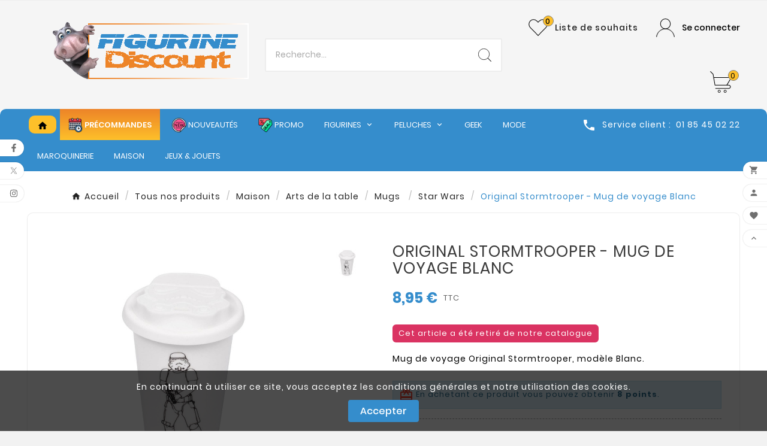

--- FILE ---
content_type: text/html; charset=utf-8
request_url: https://www.figurine-discount.com/fr/star-wars/23438-original-stormtrooper-mug-de-voyage-blanc-5060491778739.html
body_size: 31558
content:
<!doctype html><html lang="fr"><head><meta charset="utf-8"><meta http-equiv="x-ua-compatible" content="ie=edge"><link rel="canonical" href="https://www.figurine-discount.com/fr/star-wars/23438-original-stormtrooper-mug-de-voyage-blanc-5060491778739.html"><script type="application/ld+json">
  {
    "@context": "https://schema.org",
    "@type": "Organization",
    "name" : "Figurine-Discount",
    "url" : "https://www.figurine-discount.com/fr/",
    "logo": {
      "@type": "ImageObject",
      "url":"https://www.figurine-discount.com/img/logo-1742476837.jpg"
    }
  }
</script>

<script type="application/ld+json">
  {
    "@context": "https://schema.org",
    "@type": "WebPage",
    "isPartOf": {
      "@type": "WebSite",
      "url":  "https://www.figurine-discount.com/fr/",
      "name": "Figurine-Discount"
    },
    "name": "Original Stormtrooper - Mug de voyage Blanc",
    "url":  "https://www.figurine-discount.com/fr/star-wars/23438-original-stormtrooper-mug-de-voyage-blanc-5060491778739.html"
  }
</script>


  <script type="application/ld+json">
    {
      "@context": "https://schema.org",
      "@type": "BreadcrumbList",
      "itemListElement": [
                      {
              "@type": "ListItem",
              "position": 1,
              "name": "Accueil",
              "item": "https://www.figurine-discount.com/fr/"
              },                        {
              "@type": "ListItem",
              "position": 2,
              "name": "Tous nos produits",
              "item": "https://www.figurine-discount.com/fr/1280-tous-nos-produits"
              },                        {
              "@type": "ListItem",
              "position": 3,
              "name": "Maison",
              "item": "https://www.figurine-discount.com/fr/10-maison-deco"
              },                        {
              "@type": "ListItem",
              "position": 4,
              "name": "Arts de la table",
              "item": "https://www.figurine-discount.com/fr/1311-arts-de-la-table"
              },                        {
              "@type": "ListItem",
              "position": 5,
              "name": "Mugs ",
              "item": "https://www.figurine-discount.com/fr/50-mugs"
              },                        {
              "@type": "ListItem",
              "position": 6,
              "name": "Star Wars",
              "item": "https://www.figurine-discount.com/fr/1190-star-wars"
              },                        {
              "@type": "ListItem",
              "position": 7,
              "name": "Original Stormtrooper - Mug de voyage Blanc",
              "item": "https://www.figurine-discount.com/fr/star-wars/23438-original-stormtrooper-mug-de-voyage-blanc-5060491778739.html"
              }            ]
          }
  </script>
<script type="application/ld+json">
  {
    "@context": "https://schema.org/",
    "@type": "Product",
    "name": "Original Stormtrooper - Mug de voyage Blanc",
    "description": "Mug de voyage Original Stormtrooper, modèle Blanc.",
    "category": "Star Wars",
    "image" :"https://www.figurine-discount.com/29872-home_default/original-stormtrooper-mug-de-voyage-blanc.jpg",    "sku": "THUP-1002206",
    "mpn": "THUP-1002206",
    "gtin13": "5060491778739",    "brand": {
      "@type": "Thing",
      "name": "ThumpsUp"
    },              "weight": {
        "@context": "https://schema.org",
        "@type": "QuantitativeValue",
        "value": "0.400000",
        "unitCode": "kg"
      },                "offers": {
            "@type": "Offer",
            "priceCurrency": "EUR",
            "name": "Original Stormtrooper - Mug de voyage Blanc",
            "price": "8.95",
            "url": "https://www.figurine-discount.com/fr/star-wars/23438-original-stormtrooper-mug-de-voyage-blanc-5060491778739.html",
            "priceValidUntil": "2026-01-31",
                          "image": ["https://www.figurine-discount.com/29872-large_default/original-stormtrooper-mug-de-voyage-blanc.jpg"],
                        "sku": "THUP-1002206",
            "mpn": "THUP-1002206",
            "gtin13": "5060491778739",                                    "availability": "https://schema.org/OutOfStock",
            "seller": {
              "@type": "Organization",
              "name": "Figurine-Discount"
            }
          }
                }
</script>

<title>Original Stormtrooper - Mug de voyage Blanc</title><meta name="description" content="Mug de voyage Original Stormtrooper, modèle Blanc."><meta name="keywords" content=""><link rel="canonical" href="https://www.figurine-discount.com/fr/star-wars/23438-original-stormtrooper-mug-de-voyage-blanc-5060491778739.html"><link rel="alternate" href="https://www.figurine-discount.com/fr/star-wars/23438-original-stormtrooper-mug-de-voyage-blanc-5060491778739.html" hreflang="fr"><link rel="alternate" href="https://www.figurine-discount.com/gb/star-wars/23438-original-stormtrooper-mug-de-voyage-blanc-5060491778739.html" hreflang="en-gb"><meta property="og:title" content="Original Stormtrooper - Mug de voyage Blanc" /><meta property="og:description" content="Mug de voyage Original Stormtrooper, modèle Blanc." /><meta property="og:url" content="https://www.figurine-discount.com/fr/star-wars/23438-original-stormtrooper-mug-de-voyage-blanc-5060491778739.html" /><meta property="og:site_name" content="Figurine-Discount" /><meta name="viewport" content="width=device-width, initial-scale=1"><link rel="icon" type="image/vnd.microsoft.icon" href="https://www.figurine-discount.com/img/favicon-1.ico?1742495727"><link rel="shortcut icon" type="image/x-icon" href="https://www.figurine-discount.com/img/favicon-1.ico?1742495727"><link rel="stylesheet" href="/modules/ps_checkout/views/css/payments.css?version=4.4.0" type="text/css" media="all"><link rel="stylesheet" href="https://cdn.jsdelivr.net/npm/@alma/widgets@3.x.x/dist/widgets.min.css" type="text/css" media="all"><link rel="stylesheet" href="https://www.figurine-discount.com/themes/v1_fashona_12/assets/cache/theme-3293e1258.css" type="text/css" media="all"><style>#index #wrapper .tvcmscontainer-layout {
    padding: 5px 35px 0 35px;
}

.tv-header-logo {
    padding: 0px 0; 
    padding-bottom: 15px;
}

.blockreassurance_product {
    margin-top: 5px;
    margin-left:140px;
}

.blockreassurance_product .item-product {
    display: inline-block;
    height: 35px;
    float: left;
    margin-right: 15px;
    padding-top: 5px;
    width: 35px;
}

.order_carrier_content {
padding-left:20px;
padding-top:10px;
width:90%
}

.tv-cart-cart-inner {
    position: absolute;
    height: 18px;
    width: 18px;
    border-radius: 18px;
    border-style:solid;
    border-width:1px;
    border-color:grey;
    right: 2px;
    top: -2px;
    color: #000000;
    font-size: 12px;
    line-height: 18px;
    text-align: center;
}

.header-7 .tvcmsdesktop-view-wishlist .tvwishlist-name .tv-cart-wishlist-inner {
    line-height: 18px;
    text-align: center;
    font-size: 12px;
    border-style:solid;
    border-width:1px;
    border-color:grey;
}

.alma_price {
    padding-left: 50px;
}

.product-price {
    margin-bottom: 0;
    display: flex;
    align-items: center;
    flex-wrap: wrap;
}

/* Bad paypal advertising */
#ps_checkout-payment-method-logo-block-container  {
    display:none;
    visibility:hidden;
    height:0;
}




#ps_checkout-displayPayment .ps_checkout-payment-option div.payment_module a {
    font-weight: 300;
}

.products article .quick-button-add {
    position: absolute;
    top: 3.635rem;
    right: 0.35rem;
    z-index: 10;
}

.quick-button-add {
    display: flex;
    align-items: center;
    justify-content: center;
    height: 2.5rem;
    width: 2.5rem;
    min-width: 2.5rem;
    padding-top: .1875rem;
    background-color: #fff;
    box-shadow: .125rem -0.125rem .25rem 0 rgba(0,0,0,.2);
    border-radius: 50%;
    cursor: pointer;
    transition: .2s ease-out;
    border: none;
}

.products article .wishlist-button-addv2 {
    position: absolute;
    top: 0.635rem;
    right: 0.35rem;
    z-index: 10;
}

.wishlist-button-addv2:hover {
    opacity: .7;
}

.quick-button-add:hover {
    opacity: .7;
}

.wishlist-button-addv2 {
    display: flex;
    align-items: center;
    justify-content: center;
    height: 2.5rem;
    width: 2.5rem;
    min-width: 2.5rem;
    padding-top: .1875rem;
    background-color: #fff;
    box-shadow: .125rem -0.125rem .25rem 0 rgba(0,0,0,.2);
    border-radius: 50%;
    cursor: pointer;
    transition: .2s ease-out;
    border: none;
}

.wishlist_added{
    color:#ea4335;
}

</style><script>var TVCMSCUSTOMSETTING_BOTTOM_OPTION = "0";var TVCMSCUSTOMSETTING_DARK_MODE_INPUT = "0";var TVCMSCUSTOMSETTING_HOVER_IMG = "1";var TVCMSCUSTOMSETTING_MAIN_MENU_STICKY = "0";var TVCMSCUSTOMSETTING_PRODUCT_PAGE_BOTTOM_STICKY_STATUS = "1";var TVCMSCUSTOMSETTING_VERTICAL_MENU_OPEN = "0";var TVCMSCUSTOMSETTING_WOW_JS = "0";var TVCMSCUSTOMSETTING_iso_code_country = false;var TVCMSFRONTSIDE_THEME_SETTING_SHOW = "0";var amazonpay = {"is_prestashop16":false,"merchant_id":"A34AREPLJ8LKSK","public_key_id":"AHSYWOXGAQ6SW5FYZU6TNTNE","amazonCheckoutSessionId":false,"isInAmazonPayCheckout":"false","loginButtonCode":"<div class=\"amzbuttoncontainer\">\n    <h3 class=\"page-subheading\">\n        Utilisez votre compte Amazon\n    <\/h3>\n    <p>\n        Avec Amazon Pay et Connexion avec Amazon, vous pouvez facilement vous connecter et utiliser les informations d\u2019exp\u00e9dition et de paiement stock\u00e9es dans votre compte Amazon pour passer une commande dans cette boutique.\n    <\/p>\n    <div\n        id=\"AMAZONPAYLOGIN_176859395673309\"\n        class=\"amazonPayButton amazonLogin\"\n        data-placement=\"Cart\"\n        data-color=\"Gold\"\n        data-design=\"\"\n        data-rendered=\"0\"\n>\n<\/div>\n<\/div>\n","showInCheckoutSection":"false","showInLoginSection":"true","amazonPayCheckoutSessionURL":"https:\/\/www.figurine-discount.com\/fr\/module\/amazonpay\/createcheckoutsession","amazonPayCheckoutSetDeliveryOptionURL":"https:\/\/www.figurine-discount.com\/fr\/module\/amazonpay\/checkout?ajax=1&action=selectDeliveryOption","amazonPayCheckoutAddressFormAction":"https:\/\/www.figurine-discount.com\/fr\/module\/amazonpay\/checkout","amazonPayCheckoutRefreshAddressFormURL":"https:\/\/www.figurine-discount.com\/fr\/module\/amazonpay\/checkout?ajax=1&action=addressForm","sandbox":false,"customerCurrencyCode":"EUR","estimatedOrderAmount":"0.00","ledgerCurrency":"EUR","checkoutType":"PayAndShip","checkoutLanguage":"fr_FR","button_payload":"{\"webCheckoutDetails\":{\"checkoutReviewReturnUrl\":\"https:\/\/www.figurine-discount.com\/fr\/module\/amazonpay\/initcheckout?decoupled=1\",\"checkoutResultReturnUrl\":\"https:\/\/www.figurine-discount.com\/fr\/module\/amazonpay\/validation\"},\"platformId\":\"A1AOZCKI9MBRZA\",\"storeId\":\"amzn1.application-oa2-client.4817b41c34a64348adc10af291c716f7\",\"paymentDetails\":{\"presentmentCurrency\":\"EUR\"},\"deliverySpecifications\":{\"addressRestrictions\":{\"type\":\"Allowed\",\"restrictions\":{\"DE\":{},\"BE\":{},\"DK\":{},\"ES\":{},\"FR\":{},\"IT\":{},\"LU\":{},\"MC\":{},\"NL\":{},\"PT\":{},\"SE\":{}}}}}","button_signature":"qz2PRMYBkBMJZFFzJUBS8fmBBlinf9OAfz9\/MplWqKShcCFiXYZ7+lGein6vUT6cXQqwd8Y2umEaZddTuGEPb4WC2OvGnpx75dKJPIp4U4N8ZQx5R5SxVMKRcZn7nTuPMoioPxxI+rnLnDpDaFeHP1TB6MfeWEpCPXG2GKXXZKdMAa\/dB2DMkhcOMQwdsrlqK9M6mPCmTJ5wFpEKlk6dcmHVJjlVJMfjD9\/itOi0XXAdnLrXINbUvL2oB7rI5y25UVyR9yi99Gkf+16rcttM9\/nL9EvMBKNtHr4uo7VLlQNZxvT2Y6Id2fA3IR+1jkC2jNN\/c76KUV4DwUeCnuJMww==","button_payload_apb":"{\"webCheckoutDetails\":{\"checkoutResultReturnUrl\":\"https:\/\/www.figurine-discount.com\/fr\/module\/amazonpay\/validation?apb=1\",\"checkoutMode\":\"ProcessOrder\"},\"platformId\":\"A1AOZCKI9MBRZA\",\"storeId\":\"amzn1.application-oa2-client.4817b41c34a64348adc10af291c716f7\",\"paymentDetails\":{\"presentmentCurrency\":\"EUR\",\"paymentIntent\":\"AuthorizeWithCapture\",\"chargeAmount\":{\"amount\":\"0\",\"currencyCode\":\"EUR\"}},\"scopes\":[\"name\",\"email\",\"phoneNumber\",\"billingAddress\"],\"merchantMetadata\":{\"merchantStoreName\":\"Figurine-Discount\",\"customInformation\":\"created by patworx, PrestaShop 8.2.1,4.2.5\"},\"addressDetails\":{\"name\":\" \",\"addressLine1\":null,\"addressLine2\":null,\"city\":null,\"postalCode\":null,\"countryCode\":false,\"stateOrRegion\":\"\",\"phoneNumber\":\"0000 0000\"}}","button_signature_apb":"OiVkgP8v4S8FVGtRw4Nn6d3gO2uhASvsT1w6ogu7MDWbvcD8xfWcmUSxE79ea4hg8r\/2lCGDDTSZ7b7RFhKEBHZhqLUf1JPkNMMucUYndPgu4H2qljw9Oudzeqz2OWqIUYyS\/cLJ\/oaTR3Kn0n6hskZJrPMMDXKshr3TlYxN7EFdDgw3bP84TKJUkm5pfyDZwrlylRC+v2zJ9rBx13fySuC2QtL1o22WpiW3ihL3DfnwQyNUbVo2DuIdIS32tXTHtkzqKFSv0budy5bpuuxMFS2\/bSYm8HE9\/U2u0Ptf+uw6FLlJUm\/5wa660PmgUdO99L8k48V9A37OZR37l0trhw==","login_button_payload":"{\"signInReturnUrl\":\"https:\/\/www.figurine-discount.com\/fr\/module\/amazonpay\/processlogin\",\"storeId\":\"amzn1.application-oa2-client.4817b41c34a64348adc10af291c716f7\",\"signInScopes\":[\"name\",\"email\",\"postalCode\"]}","login_button_signature":"IdvWudOWHEiBVeLACK8ZUlfFgSM1uxA9e+fz1jr8QlJu0vRLWG\/JtrAURwDEk3T3Q9qxH4jvjuc50Y6jMRXb6GFNlQRKkYSdr\/1E\/Y+v03muEfoZOTbNIQ\/ugGOo8ujnVJ51kxy6MZRVoWOY+snlJgXVQDOw\/OP6z\/Ty4SUGqWiNCdx5jIoTYW0wj15szru1L9nBnjLqnjBPdyVRwwQ2JgtTGgiYEIHlw\/2ijad5yoiLJARAZpSGQmRnIK0Sx89oA7Yv8nz8A3jBwzIKHUG4Q7rZMJWMDCaHY4VwKqgF5+hXIShglLwyFUaW8G\/A0zFCzlukbSlM+9Q4D65A96LQ1Q==","login_to_checkout_button_payload":"{\"signInReturnUrl\":\"https:\/\/www.figurine-discount.com\/fr\/module\/amazonpay\/processlogin?toCheckout=1\",\"storeId\":\"amzn1.application-oa2-client.4817b41c34a64348adc10af291c716f7\",\"signInScopes\":[\"name\",\"email\",\"postalCode\"]}","login_to_checkout_button_signature":"a+bDKmvK8arBVIIi63EzC+jjuBy44HdKPsdPjK4li012zFVIAGQirf\/iDbqVbraTfk4r+tCz7\/rKcMieAulsG37GEv7xAMYligY+bGLJPN+WYbdptZ+aa1plBpHg6TOFYm1Ih7fs0cCKyTOkfuDEhpTyIOydb6VuvocYGa5OP97\/1WXMB0b8FOw025UJMi\/sijO3BfLP8dtujAYLG6gQcWSJo8vGsYt4HcLKU26GV4rasLpQHdqqebvNfqnD7+8F8\/l66X+LQbMFEL0\/RIQgv+SrAWjBFy+eRYRLpnG4auJPeRZyb4uH7JucosZ66IZk\/9GoRMYWtn80qYEkbBhW3A==","legacy_address_form_action":"https:\/\/www.figurine-discount.com\/fr\/module\/amazonpay\/setaddresslegacy?amazonCheckoutSessionId=0"};var baseDir = "https:\/\/www.figurine-discount.com\/";var getThemeOptionsLink = "https:\/\/www.figurine-discount.com\/fr\/module\/tvcmsthemeoptions\/default";var gettvcmsbestsellerproductslink = "https:\/\/www.figurine-discount.com\/fr\/module\/tvcmsbestsellerproducts\/default";var gettvcmsfeaturedproductslink = "https:\/\/www.figurine-discount.com\/fr\/module\/tvcmsfeaturedproducts\/default";var gettvcmsmegamenulink = "https:\/\/www.figurine-discount.com\/fr\/module\/tvcmsmegamenu\/default";var gettvcmsnewproductslink = "https:\/\/www.figurine-discount.com\/fr\/module\/tvcmsnewproducts\/default";var gettvcmsspecialproductslink = "https:\/\/www.figurine-discount.com\/fr\/module\/tvcmsspecialproducts\/default";var gettvcmstabproductslink = "https:\/\/www.figurine-discount.com\/fr\/module\/tvcmstabproducts\/default";var linkLoyaltyAjax = "https:\/\/www.figurine-discount.com\/fr\/module\/totloyaltyadvanced\/ajaxloyaltypoints";var prestashop = {"cart":{"products":[],"totals":{"total":{"type":"total","label":"Total","amount":0,"value":"0,00\u00a0\u20ac"},"total_including_tax":{"type":"total","label":"Total TTC","amount":0,"value":"0,00\u00a0\u20ac"},"total_excluding_tax":{"type":"total","label":"Total HT :","amount":0,"value":"0,00\u00a0\u20ac"}},"subtotals":{"products":{"type":"products","label":"Sous-total","amount":0,"value":"0,00\u00a0\u20ac"},"discounts":null,"shipping":{"type":"shipping","label":"Livraison","amount":0,"value":""},"tax":null},"products_count":0,"summary_string":"0 articles","vouchers":{"allowed":1,"added":[]},"discounts":[],"minimalPurchase":0,"minimalPurchaseRequired":""},"currency":{"id":1,"name":"Euro","iso_code":"EUR","iso_code_num":"978","sign":"\u20ac"},"customer":{"lastname":null,"firstname":null,"email":null,"birthday":null,"newsletter":null,"newsletter_date_add":null,"optin":null,"website":null,"company":null,"siret":null,"ape":null,"is_logged":false,"gender":{"type":null,"name":null},"addresses":[]},"country":{"id_zone":"9","id_currency":"0","call_prefix":"33","iso_code":"FR","active":"1","contains_states":"0","need_identification_number":"0","need_zip_code":"1","zip_code_format":"NNNNN","display_tax_label":"1","name":"France","id":8},"language":{"name":"Fran\u00e7ais (French)","iso_code":"fr","locale":"fr-FR","language_code":"fr","active":"1","is_rtl":"0","date_format_lite":"d\/m\/Y","date_format_full":"d\/m\/Y H:i:s","id":1},"page":{"title":"","canonical":"https:\/\/www.figurine-discount.com\/fr\/star-wars\/23438-original-stormtrooper-mug-de-voyage-blanc-5060491778739.html","meta":{"title":"Original Stormtrooper - Mug de voyage Blanc","description":"Mug\u00a0de voyage Original Stormtrooper, mod\u00e8le Blanc.","keywords":"","robots":"index"},"page_name":"product","body_classes":{"lang-fr":true,"lang-rtl":false,"country-FR":true,"currency-EUR":true,"layout-full-width":true,"page-product":true,"tax-display-enabled":true,"page-customer-account":false,"product-id-23438":true,"product-Original Stormtrooper - Mug de voyage Blanc":true,"product-id-category-1190":true,"product-id-manufacturer-492":true,"product-id-supplier-8":true,"product-available-for-order":true},"admin_notifications":[],"password-policy":{"feedbacks":{"0":"Tr\u00e8s faible","1":"Faible","2":"Moyenne","3":"Fort","4":"Tr\u00e8s fort","Straight rows of keys are easy to guess":"Les suites de touches sur le clavier sont faciles \u00e0 deviner","Short keyboard patterns are easy to guess":"Les mod\u00e8les courts sur le clavier sont faciles \u00e0 deviner.","Use a longer keyboard pattern with more turns":"Utilisez une combinaison de touches plus longue et plus complexe.","Repeats like \"aaa\" are easy to guess":"Les r\u00e9p\u00e9titions (ex. : \"aaa\") sont faciles \u00e0 deviner.","Repeats like \"abcabcabc\" are only slightly harder to guess than \"abc\"":"Les r\u00e9p\u00e9titions (ex. : \"abcabcabc\") sont seulement un peu plus difficiles \u00e0 deviner que \"abc\".","Sequences like abc or 6543 are easy to guess":"Les s\u00e9quences (ex. : abc ou 6543) sont faciles \u00e0 deviner.","Recent years are easy to guess":"Les ann\u00e9es r\u00e9centes sont faciles \u00e0 deviner.","Dates are often easy to guess":"Les dates sont souvent faciles \u00e0 deviner.","This is a top-10 common password":"Ce mot de passe figure parmi les 10 mots de passe les plus courants.","This is a top-100 common password":"Ce mot de passe figure parmi les 100 mots de passe les plus courants.","This is a very common password":"Ceci est un mot de passe tr\u00e8s courant.","This is similar to a commonly used password":"Ce mot de passe est similaire \u00e0 un mot de passe couramment utilis\u00e9.","A word by itself is easy to guess":"Un mot seul est facile \u00e0 deviner.","Names and surnames by themselves are easy to guess":"Les noms et les surnoms seuls sont faciles \u00e0 deviner.","Common names and surnames are easy to guess":"Les noms et les pr\u00e9noms courants sont faciles \u00e0 deviner.","Use a few words, avoid common phrases":"Utilisez quelques mots, \u00e9vitez les phrases courantes.","No need for symbols, digits, or uppercase letters":"Pas besoin de symboles, de chiffres ou de majuscules.","Avoid repeated words and characters":"\u00c9viter de r\u00e9p\u00e9ter les mots et les caract\u00e8res.","Avoid sequences":"\u00c9viter les s\u00e9quences.","Avoid recent years":"\u00c9vitez les ann\u00e9es r\u00e9centes.","Avoid years that are associated with you":"\u00c9vitez les ann\u00e9es qui vous sont associ\u00e9es.","Avoid dates and years that are associated with you":"\u00c9vitez les dates et les ann\u00e9es qui vous sont associ\u00e9es.","Capitalization doesn't help very much":"Les majuscules ne sont pas tr\u00e8s utiles.","All-uppercase is almost as easy to guess as all-lowercase":"Un mot de passe tout en majuscules est presque aussi facile \u00e0 deviner qu'un mot de passe tout en minuscules.","Reversed words aren't much harder to guess":"Les mots invers\u00e9s ne sont pas beaucoup plus difficiles \u00e0 deviner.","Predictable substitutions like '@' instead of 'a' don't help very much":"Les substitutions pr\u00e9visibles comme '\"@\" au lieu de \"a\" n'aident pas beaucoup.","Add another word or two. Uncommon words are better.":"Ajoutez un autre mot ou deux. Pr\u00e9f\u00e9rez les mots peu courants."}}},"shop":{"name":"Figurine-Discount","logo":"https:\/\/www.figurine-discount.com\/img\/logo-1742476837.jpg","stores_icon":"https:\/\/www.figurine-discount.com\/img\/logo_stores.png","favicon":"https:\/\/www.figurine-discount.com\/img\/favicon-1.ico"},"core_js_public_path":"\/themes\/","urls":{"base_url":"https:\/\/www.figurine-discount.com\/","current_url":"https:\/\/www.figurine-discount.com\/fr\/star-wars\/23438-original-stormtrooper-mug-de-voyage-blanc-5060491778739.html","shop_domain_url":"https:\/\/www.figurine-discount.com","img_ps_url":"https:\/\/www.figurine-discount.com\/img\/","img_cat_url":"https:\/\/www.figurine-discount.com\/img\/c\/","img_lang_url":"https:\/\/www.figurine-discount.com\/img\/l\/","img_prod_url":"https:\/\/www.figurine-discount.com\/img\/p\/","img_manu_url":"https:\/\/www.figurine-discount.com\/img\/m\/","img_sup_url":"https:\/\/www.figurine-discount.com\/img\/su\/","img_ship_url":"https:\/\/www.figurine-discount.com\/img\/s\/","img_store_url":"https:\/\/www.figurine-discount.com\/img\/st\/","img_col_url":"https:\/\/www.figurine-discount.com\/img\/co\/","img_url":"https:\/\/www.figurine-discount.com\/themes\/v1_fashona_12\/assets\/img\/","css_url":"https:\/\/www.figurine-discount.com\/themes\/v1_fashona_12\/assets\/css\/","js_url":"https:\/\/www.figurine-discount.com\/themes\/v1_fashona_12\/assets\/js\/","pic_url":"https:\/\/www.figurine-discount.com\/upload\/","theme_assets":"https:\/\/www.figurine-discount.com\/themes\/v1_fashona_12\/assets\/","theme_dir":"https:\/\/www.figurine-discount.com\/themes\/v1_fashona_12\/","pages":{"address":"https:\/\/www.figurine-discount.com\/fr\/adresse","addresses":"https:\/\/www.figurine-discount.com\/fr\/adresses","authentication":"https:\/\/www.figurine-discount.com\/fr\/connexion","manufacturer":"https:\/\/www.figurine-discount.com\/fr\/fabricants","cart":"https:\/\/www.figurine-discount.com\/fr\/panier","category":"https:\/\/www.figurine-discount.com\/fr\/index.php?controller=category","cms":"https:\/\/www.figurine-discount.com\/fr\/index.php?controller=cms","contact":"https:\/\/www.figurine-discount.com\/fr\/nous-contacter","discount":"https:\/\/www.figurine-discount.com\/fr\/reduction","guest_tracking":"https:\/\/www.figurine-discount.com\/fr\/suivi-commande-invite","history":"https:\/\/www.figurine-discount.com\/fr\/historique-commandes","identity":"https:\/\/www.figurine-discount.com\/fr\/identite","index":"https:\/\/www.figurine-discount.com\/fr\/","my_account":"https:\/\/www.figurine-discount.com\/fr\/mon-compte","order_confirmation":"https:\/\/www.figurine-discount.com\/fr\/confirmation-commande","order_detail":"https:\/\/www.figurine-discount.com\/fr\/index.php?controller=order-detail","order_follow":"https:\/\/www.figurine-discount.com\/fr\/suivi-commande","order":"https:\/\/www.figurine-discount.com\/fr\/commande","order_return":"https:\/\/www.figurine-discount.com\/fr\/index.php?controller=order-return","order_slip":"https:\/\/www.figurine-discount.com\/fr\/avoirs","pagenotfound":"https:\/\/www.figurine-discount.com\/fr\/page-introuvable","password":"https:\/\/www.figurine-discount.com\/fr\/recuperation-mot-de-passe","pdf_invoice":"https:\/\/www.figurine-discount.com\/fr\/index.php?controller=pdf-invoice","pdf_order_return":"https:\/\/www.figurine-discount.com\/fr\/index.php?controller=pdf-order-return","pdf_order_slip":"https:\/\/www.figurine-discount.com\/fr\/index.php?controller=pdf-order-slip","prices_drop":"https:\/\/www.figurine-discount.com\/fr\/promotions","product":"https:\/\/www.figurine-discount.com\/fr\/index.php?controller=product","registration":"https:\/\/www.figurine-discount.com\/fr\/index.php?controller=registration","search":"https:\/\/www.figurine-discount.com\/fr\/recherche","sitemap":"https:\/\/www.figurine-discount.com\/fr\/plan-site","stores":"https:\/\/www.figurine-discount.com\/fr\/magasins","supplier":"https:\/\/www.figurine-discount.com\/fr\/fournisseur","new_products":"https:\/\/www.figurine-discount.com\/fr\/nouveaux-produits","brands":"https:\/\/www.figurine-discount.com\/fr\/fabricants","register":"https:\/\/www.figurine-discount.com\/fr\/index.php?controller=registration","order_login":"https:\/\/www.figurine-discount.com\/fr\/commande?login=1"},"alternative_langs":{"fr":"https:\/\/www.figurine-discount.com\/fr\/star-wars\/23438-original-stormtrooper-mug-de-voyage-blanc-5060491778739.html","en-gb":"https:\/\/www.figurine-discount.com\/gb\/star-wars\/23438-original-stormtrooper-mug-de-voyage-blanc-5060491778739.html"},"actions":{"logout":"https:\/\/www.figurine-discount.com\/fr\/?mylogout="},"no_picture_image":{"bySize":{"side_product_default":{"url":"https:\/\/www.figurine-discount.com\/img\/p\/fr-default-side_product_default.jpg","width":86,"height":86},"small_default":{"url":"https:\/\/www.figurine-discount.com\/img\/p\/fr-default-small_default.jpg","width":98,"height":98},"cart_default":{"url":"https:\/\/www.figurine-discount.com\/img\/p\/fr-default-cart_default.jpg","width":125,"height":125},"add_cart_def":{"url":"https:\/\/www.figurine-discount.com\/img\/p\/fr-default-add_cart_def.jpg","width":200,"height":200},"home_default":{"url":"https:\/\/www.figurine-discount.com\/img\/p\/fr-default-home_default.jpg","width":241,"height":252},"medium_default":{"url":"https:\/\/www.figurine-discount.com\/img\/p\/fr-default-medium_default.jpg","width":452,"height":452},"pd_custom":{"url":"https:\/\/www.figurine-discount.com\/img\/p\/fr-default-pd_custom.jpg","width":452,"height":452},"pd4_def":{"url":"https:\/\/www.figurine-discount.com\/img\/p\/fr-default-pd4_def.jpg","width":724,"height":724},"large_default":{"url":"https:\/\/www.figurine-discount.com\/img\/p\/fr-default-large_default.jpg","width":800,"height":800}},"small":{"url":"https:\/\/www.figurine-discount.com\/img\/p\/fr-default-side_product_default.jpg","width":86,"height":86},"medium":{"url":"https:\/\/www.figurine-discount.com\/img\/p\/fr-default-home_default.jpg","width":241,"height":252},"large":{"url":"https:\/\/www.figurine-discount.com\/img\/p\/fr-default-large_default.jpg","width":800,"height":800},"legend":""}},"configuration":{"display_taxes_label":true,"display_prices_tax_incl":true,"is_catalog":false,"show_prices":true,"opt_in":{"partner":true},"quantity_discount":{"type":"discount","label":"Remise sur prix unitaire"},"voucher_enabled":1,"return_enabled":0},"field_required":[],"breadcrumb":{"links":[{"title":"Accueil","url":"https:\/\/www.figurine-discount.com\/fr\/"},{"title":"Tous nos produits","url":"https:\/\/www.figurine-discount.com\/fr\/1280-tous-nos-produits"},{"title":"Maison","url":"https:\/\/www.figurine-discount.com\/fr\/10-maison-deco"},{"title":"Arts de la table","url":"https:\/\/www.figurine-discount.com\/fr\/1311-arts-de-la-table"},{"title":"Mugs ","url":"https:\/\/www.figurine-discount.com\/fr\/50-mugs"},{"title":"Star Wars","url":"https:\/\/www.figurine-discount.com\/fr\/1190-star-wars"},{"title":"Original Stormtrooper - Mug de voyage Blanc","url":"https:\/\/www.figurine-discount.com\/fr\/star-wars\/23438-original-stormtrooper-mug-de-voyage-blanc-5060491778739.html"}],"count":7},"link":{"protocol_link":"https:\/\/","protocol_content":"https:\/\/"},"time":1768593956,"static_token":"91daf884ba1a9165d04406f6bc88dfec","token":"3f5d6ca1477c1500d4276969ac03bd43","debug":false,"modules":{"alma":false}};var ps_checkout3dsEnabled = true;var ps_checkoutApplePayUrl = "https:\/\/www.figurine-discount.com\/fr\/module\/ps_checkout\/applepay";var ps_checkoutAutoRenderDisabled = false;var ps_checkoutCancelUrl = "https:\/\/www.figurine-discount.com\/fr\/module\/ps_checkout\/cancel";var ps_checkoutCardBrands = ["MASTERCARD","VISA","AMEX","CB_NATIONALE"];var ps_checkoutCardFundingSourceImg = "\/modules\/ps_checkout\/views\/img\/payment-cards.png";var ps_checkoutCardLogos = {"AMEX":"\/modules\/ps_checkout\/views\/img\/amex.svg","CB_NATIONALE":"\/modules\/ps_checkout\/views\/img\/cb.svg","DINERS":"\/modules\/ps_checkout\/views\/img\/diners.svg","DISCOVER":"\/modules\/ps_checkout\/views\/img\/discover.svg","JCB":"\/modules\/ps_checkout\/views\/img\/jcb.svg","MAESTRO":"\/modules\/ps_checkout\/views\/img\/maestro.svg","MASTERCARD":"\/modules\/ps_checkout\/views\/img\/mastercard.svg","UNIONPAY":"\/modules\/ps_checkout\/views\/img\/unionpay.svg","VISA":"\/modules\/ps_checkout\/views\/img\/visa.svg"};var ps_checkoutCartProductCount = 0;var ps_checkoutCheckUrl = "https:\/\/www.figurine-discount.com\/fr\/module\/ps_checkout\/check";var ps_checkoutCheckoutTranslations = {"checkout.go.back.link.title":"Retourner au tunnel de commande","checkout.go.back.label":"Tunnel de commande","checkout.card.payment":"Paiement par carte","checkout.page.heading":"R\u00e9sum\u00e9 de commande","checkout.cart.empty":"Votre panier d'achat est vide.","checkout.page.subheading.card":"Carte","checkout.page.subheading.paypal":"PayPal","checkout.payment.by.card":"Vous avez choisi de payer par carte.","checkout.payment.by.paypal":"Vous avez choisi de payer par PayPal.","checkout.order.summary":"Voici un r\u00e9sum\u00e9 de votre commande :","checkout.order.amount.total":"Le montant total de votre panier est de","checkout.order.included.tax":"(TTC)","checkout.order.confirm.label":"Veuillez finaliser votre commande en cliquant sur &quot;Je valide ma commande&quot;","paypal.hosted-fields.label.card-name":"Nom du titulaire de la carte","paypal.hosted-fields.placeholder.card-name":"Nom du titulaire de la carte","paypal.hosted-fields.label.card-number":"Num\u00e9ro de carte","paypal.hosted-fields.placeholder.card-number":"Num\u00e9ro de carte","paypal.hosted-fields.label.expiration-date":"Date d'expiration","paypal.hosted-fields.placeholder.expiration-date":"MM\/YY","paypal.hosted-fields.label.cvv":"Code de s\u00e9curit\u00e9","paypal.hosted-fields.placeholder.cvv":"XXX","payment-method-logos.title":"Paiement 100% s\u00e9curis\u00e9","express-button.cart.separator":"ou","express-button.checkout.express-checkout":"Achat rapide","error.paypal-sdk":"No PayPal Javascript SDK Instance","error.google-pay-sdk":"No Google Pay Javascript SDK Instance","error.google-pay.transaction-info":"An error occurred fetching Google Pay transaction info","error.apple-pay-sdk":"No Apple Pay Javascript SDK Instance","error.apple-pay.payment-request":"An error occurred fetching Apple Pay payment request","checkout.payment.others.link.label":"Autres moyens de paiement","checkout.payment.others.confirm.button.label":"Je valide ma commande","checkout.form.error.label":"Une erreur s'est produite lors du paiement. Veuillez r\u00e9essayer ou contacter le support.","loader-component.label.header":"Merci pour votre achat !","loader-component.label.body":"Veuillez patienter, nous traitons votre paiement","loader-component.label.body.longer":"This is taking longer than expected. Please wait...","error.paypal-sdk.contingency.cancel":"Authentification du titulaire de carte annul\u00e9e, veuillez choisir un autre moyen de paiement ou essayez de nouveau.","error.paypal-sdk.contingency.error":"Une erreur est survenue lors de l'authentification du titulaire de la carte, veuillez choisir un autre moyen de paiement ou essayez de nouveau.","error.paypal-sdk.contingency.failure":"Echec de l'authentification du titulaire de la carte, veuillez choisir un autre moyen de paiement ou essayez de nouveau.","error.paypal-sdk.contingency.unknown":"L'identit\u00e9 du titulaire de la carte n'a pas pu \u00eatre v\u00e9rifi\u00e9e, veuillez choisir un autre moyen de paiement ou essayez de nouveau.","ok":"Ok","cancel":"Annuler","checkout.payment.token.delete.modal.header":"Voulez-vous supprimer cette m\u00e9thode de paiement ?","checkout.payment.token.delete.modal.content":"Cette m\u00e9thode de paiement sera supprim\u00e9e de votre compte :","checkout.payment.token.delete.modal.confirm-button":"Supprimer cette m\u00e9thode de paiement","checkout.payment.loader.processing-request":"Veuillez patienter, nous traitons votre demande...","APPLE_PAY_MERCHANT_SESSION_VALIDATION_ERROR":"Nous ne pouvons pas traiter votre paiement Apple Pay pour le moment. Cela peut \u00eatre d\u00fb \u00e0 un probl\u00e8me de v\u00e9rification de la configuration du paiement pour ce site. Veuillez r\u00e9essayer plus tard ou choisir un autre moyen de paiement.","APPROVE_APPLE_PAY_VALIDATION_ERROR":"Nous avons rencontr\u00e9 un probl\u00e8me lors du traitement de votre paiement Apple Pay. Veuillez v\u00e9rifier les d\u00e9tails de votre commande et r\u00e9essayer, ou utiliser un autre moyen de paiement."};var ps_checkoutCheckoutUrl = "https:\/\/www.figurine-discount.com\/fr\/commande";var ps_checkoutConfirmUrl = "https:\/\/www.figurine-discount.com\/fr\/confirmation-commande";var ps_checkoutCreateUrl = "https:\/\/www.figurine-discount.com\/fr\/module\/ps_checkout\/create";var ps_checkoutCspNonce = "";var ps_checkoutCustomMarks = [];var ps_checkoutExpressCheckoutCartEnabled = false;var ps_checkoutExpressCheckoutOrderEnabled = false;var ps_checkoutExpressCheckoutProductEnabled = false;var ps_checkoutExpressCheckoutSelected = false;var ps_checkoutExpressCheckoutUrl = "https:\/\/www.figurine-discount.com\/fr\/module\/ps_checkout\/ExpressCheckout";var ps_checkoutFundingSource = "paypal";var ps_checkoutFundingSourcesSorted = ["card","paypal","paylater"];var ps_checkoutGooglePayUrl = "https:\/\/www.figurine-discount.com\/fr\/module\/ps_checkout\/googlepay";var ps_checkoutHostedFieldsContingencies = "SCA_WHEN_REQUIRED";var ps_checkoutHostedFieldsEnabled = true;var ps_checkoutHostedFieldsSelected = false;var ps_checkoutIconsPath = "\/modules\/ps_checkout\/views\/img\/icons\/";var ps_checkoutLanguageIsoCode = "fr";var ps_checkoutLoaderImage = "\/modules\/ps_checkout\/views\/img\/loader.svg";var ps_checkoutPartnerAttributionId = "PrestaShop_Cart_PSXO_PSDownload";var ps_checkoutPayLaterCartPageButtonEnabled = false;var ps_checkoutPayLaterCategoryPageBannerEnabled = false;var ps_checkoutPayLaterHomePageBannerEnabled = false;var ps_checkoutPayLaterOrderPageBannerEnabled = false;var ps_checkoutPayLaterOrderPageButtonEnabled = false;var ps_checkoutPayLaterOrderPageMessageEnabled = false;var ps_checkoutPayLaterProductPageBannerEnabled = false;var ps_checkoutPayLaterProductPageButtonEnabled = false;var ps_checkoutPayLaterProductPageMessageEnabled = false;var ps_checkoutPayPalButtonConfiguration = {"color":"gold","shape":"pill","label":"pay"};var ps_checkoutPayPalEnvironment = "LIVE";var ps_checkoutPayPalOrderId = "";var ps_checkoutPayPalSdkConfig = {"clientId":"AXjYFXWyb4xJCErTUDiFkzL0Ulnn-bMm4fal4G-1nQXQ1ZQxp06fOuE7naKUXGkq2TZpYSiI9xXbs4eo","merchantId":"RFGRBVCRQ7W4C","currency":"EUR","intent":"capture","commit":"false","vault":"false","integrationDate":"2024-04-01","dataPartnerAttributionId":"PrestaShop_Cart_PSXO_PSDownload","dataCspNonce":"","dataEnable3ds":"true","disableFunding":"bancontact,blik,eps,giropay,ideal,mybank,p24","enableFunding":"paylater","components":"marks,funding-eligibility"};var ps_checkoutPayWithTranslations = {"card":"Pay by Card - 100% secure payments","paypal":"Payer avec PayPal","paylater":"Payer avec Paypal en 4 fois sans frais"};var ps_checkoutPaymentMethodLogosTitleImg = "\/modules\/ps_checkout\/views\/img\/lock_checkout.svg";var ps_checkoutPaymentUrl = "https:\/\/www.figurine-discount.com\/fr\/module\/ps_checkout\/payment";var ps_checkoutRenderPaymentMethodLogos = true;var ps_checkoutValidateUrl = "https:\/\/www.figurine-discount.com\/fr\/module\/ps_checkout\/validate";var ps_checkoutVaultUrl = "https:\/\/www.figurine-discount.com\/fr\/module\/ps_checkout\/vault";var ps_checkoutVersion = "4.4.0";var psemailsubscription_subscription = "https:\/\/www.figurine-discount.com\/fr\/module\/ps_emailsubscription\/subscription";var psr_icon_color = "#F19D76";var static_token = "91daf884ba1a9165d04406f6bc88dfec";var tvMainSmartSpeed = "300";var tvcms_base_dir = "https:\/\/www.figurine-discount.com\/";var tvcms_setting = true;var tvthemename = "v1_fashona_12";var wish_link = "https:\/\/www.figurine-discount.com\/fr\/module\/tvcmswishlist\/mywishlist";var xlCartId = {"xlCartId":null};var xlCustomerId = {"xlCustomerId":"fd38bfb5-bf75-4f08-941f-aa4d59c3d51c"};var xlPickupPointBtnColor = {"xlPickupPointBtnColor":"{'COLOR' : '000000','PICKER' : 'PICKER' ,'delivery_option_187' : '439','delivery_option_168' : '472','delivery_option_186' : '82'}"};var xlPickupPointCarriers = {"xlPickupPointCarriers":"187;183;168"};var xlPickupPointDiv = {"xlPickupPointDiv":""};var xlScriptName = {"xlScriptName":""};</script><script type="text/javascript" data-keepinline="true">
    var trustpilot_script_url = 'https://invitejs.trustpilot.com/tp.min.js';
    var trustpilot_key = 'v8d1zwbde0uCZ47F';
    var trustpilot_widget_script_url = '//widget.trustpilot.com/bootstrap/v5/tp.widget.bootstrap.min.js';
    var trustpilot_integration_app_url = 'https://ecommscript-integrationapp.trustpilot.com';
    var trustpilot_preview_css_url = '//ecommplugins-scripts.trustpilot.com/v2.1/css/preview.min.css';
    var trustpilot_preview_script_url = '//ecommplugins-scripts.trustpilot.com/v2.1/js/preview.min.js';
    var trustpilot_ajax_url = 'https://www.figurine-discount.com/fr/module/trustpilot/trustpilotajax';
    var user_id = '0';
    var trustpilot_trustbox_settings = {"trustboxes":[],"activeTrustbox":0,"pageUrls":{"landing":"https:\/\/devkit.figurine-discount.com\/fr\/","category":"https:\/\/devkit.figurine-discount.com\/fr\/1280-tous-nos-produits","product":"https:\/\/devkit.figurine-discount.com\/fr\/produits-epuises\/438-adventure-time-cookie-jar-ceramique-jake--5013348003492.html"}};
</script>
<script type="text/javascript" src="/modules/trustpilot/views/js/tp_register.min.js"></script>
<script type="text/javascript" src="/modules/trustpilot/views/js/tp_trustbox.min.js"></script>
<script type="text/javascript" src="/modules/trustpilot/views/js/tp_preview.min.js"></script>
<!-- Module TvcmsInfiniteScroll for PRODUCTS --><link rel="dns-prefetch" href="https://www.figurine-discount.com" /><link rel="preconnect" href="https://www.figurine-discount.com" crossorigin/><link rel="preload" href="https://www.figurine-discount.com/themes/v1_fashona_12/assets/css/570eb83859dc23dd0eec423a49e147fe.woff2" as="font" type="font/woff2" crossorigin /><link as="style" rel="stylesheet preload" type="text/css" href="https://www.figurine-discount.com/themes/v1_fashona_12/assets/css/material-fonts.css" /><link as="style" rel="stylesheet preload" type="text/css" href="https://www.figurine-discount.com/themes/v1_fashona_12/assets/css/poppins.css" /><link as="style" rel="stylesheet preload" type="text/css" href="https://www.figurine-discount.com/themes/v1_fashona_12/assets/css/Playball.css" /><link as="style" rel="stylesheet preload" type="text/css" href="https://www.figurine-discount.com/themes/v1_fashona_12/assets/css/titilliumweb.css" /><meta content="width=device-width, initial-scale=1" name="viewport"><meta property="og:type" content="product"><meta property="og:url" content="https://www.figurine-discount.com/fr/star-wars/23438-original-stormtrooper-mug-de-voyage-blanc-5060491778739.html"><meta property="og:title" content="Original Stormtrooper - Mug de voyage Blanc"><meta property="og:site_name" content="Figurine-Discount"><meta property="og:description" content="Mug de voyage Original Stormtrooper, modèle Blanc."><meta property="og:image" content="https://www.figurine-discount.com/29872-large_default/original-stormtrooper-mug-de-voyage-blanc.jpg"><meta property="product:pretax_price:amount" content="7.458333"><meta property="product:pretax_price:currency" content="EUR"><meta property="product:price:amount" content="8.95"><meta property="product:price:currency" content="EUR"><meta property="product:weight:value" content="0.400000"><meta property="product:weight:units" content="kg"><link rel="stylesheet" type="text/css" href="https://www.figurine-discount.com/themes/v1_fashona_12/assets/css//all_theme_custom_1_1.css"></link><!-- END THEME_CONTROL CUSTOM COLOR CSS --></head><body id="product" class="lang-fr country-fr currency-eur layout-full-width page-product tax-display-enabled product-id-23438 product-original-stormtrooper-mug-de-voyage-blanc product-id-category-1190 product-id-manufacturer-492 product-id-supplier-8 product-available-for-order text1-light  text2-dark"  data-mouse-hover-img='1' data-menu-sticky='0'><div class='tvcmscookies-notice'><div class='tvcookies-notice-img-wrapper'><div class="tvcookies-notice-img-inner"><div class="tvcookie-content-box"><div class="tvcookies-notice-title"><div>En continuant à utiliser ce site, vous acceptez les conditions générales et notre utilisation des cookies.</div></div></div><div class="tvcookie-btn-wrapper"><button class='close-cookie tvclose-btn'>Fermer</button><button class='close-cookie tvok-btn'>Ok</button></div></div><div class="tvcookies-notice-icon"><button class='close-cookie tvclose-icon'><span>Accepter</span></button></div></div></div><main><div class="tvcms-loading-overlay"><div class="tvcms-loading-inner"><img class="logo img-responsive" src="https://www.figurine-discount.com/img/logo-1742476837.jpg" alt="Figurine-Discount"  height="51" width="205"/><img src="https://www.figurine-discount.com/themes/v1_fashona_12/assets/img/themevolty/tv_loading.gif" alt="" height="101" width="114"/></div></div><div class="tv-main-div " >    <header id="header">    <div class="tvcmsdesktop-top-header-wrapper header-7" data-header-layout="7"><div class="tvcms-header-nav"><div class='tvcmsdesktop-top-header tvcontainer-layout-nav'><div class="container tvcmsdesktop-top-wrapper"></div></div></div><div class='container-fluid tvcmsdesktop-top-second hidden-md-down'><div class="container"><div class="tvcmsdesktop-top-header-box"><div class='col-md-2 col-lg-3 col-xl-4 col-sm-12 tvcms-header-logo-wrapper'><div class="hidden-sm-down tvcms-header-logo" id="tvcmsdesktop-logo"><div class="tv-header-logo"><a href="https://www.figurine-discount.com/"><img class="logo img-responsive" src="https://www.figurine-discount.com/img/logo-1742476837.jpg" alt="Figurine-Discount" loading="lazy" height="35" width="201"></a></div></div></div><div class="col-md-6 col-lg-5 col-xl-4 col-sm-12 tvcmsheader-search"><div class='tvcmssearch-wrapper' id="_desktop_search">    <div class="search-widget tvcmsheader-search" data-search-controller-url="//www.figurine-discount.com/fr/recherche"><div class="tvsearch-top-wrapper"><div class="tvheader-sarch-display"><div class="tvheader-search-display-icon"><div class="tvsearch-open"><svg version="1.1" id="Layer_1" x="0px" y="0px" width="30px" height="30px" viewBox="0 0 30 30" xml:space="preserve"><g><polygon points="29.245,30 21.475,22.32 22.23,21.552 30,29.232  " /><circle style="fill:none;" cx="13" cy="13" r="12.1" /><circle style="fill:none;stroke:#000000;stroke-miterlimit:10;" cx="13" cy="13" r="12.5" /></g></svg></div><div class="tvsearch-close"><svg version="1.1" id="Layer_1" x="0px" y="0px" width="24px" height="24px" viewBox="0 0 20 20" xml:space="preserve"><g><rect x="9.63" y="-3.82" transform="matrix(0.7064 -0.7078 0.7078 0.7064 -4.1427 10.0132)" width="1" height="27.641"></rect></g><g><rect x="9.63" y="-3.82" transform="matrix(-0.7064 -0.7078 0.7078 -0.7064 9.9859 24.1432)" width="1" height="27.641"></rect></g></svg></div></div></div><div class="tvsearch-header-display-wrappper tvsearch-header-display-full"><form method="get" action="//www.figurine-discount.com/fr/recherche"><input type="hidden" name="controller" value="search" /><div class="tvheader-top-search"><div class="tvheader-top-search-wrapper-info-box"><input type="text" name="s" class='tvcmssearch-words' placeholder="Recherche..." aria-label="Chercher	" autocomplete="off" /></div></div><div class="tvheader-top-search-wrapper"><button type="submit" class="tvheader-search-btn" aria-label="Search"><svg version="1.1" id="Layer_1" x="0px" y="0px" width="22px" height="22px" viewBox="0 0 30 30" xml:space="preserve"><g><polygon points="29.245,30 21.475,22.32 22.23,21.552 30,29.232  " /><circle style="fill:#FFD741;" cx="13" cy="13" r="12.1" /><circle style="fill:none;stroke:#000000;stroke-miterlimit:10;" cx="13" cy="13" r="12.5" /></g></svg></button></div></form><div class='tvsearch-result'></div></div></div></div></div></div><div class="col-md-4 col-lg-4 col-xl-4 col-sm-12 tvcmsheader-nav-right"><div class="tv-contact-account-cart-wrapper"><div class="ttvcms-wishlist-icon"><script>var wishlistProductsIds='';var baseDir ='https://www.figurine-discount.com/';var static_token='91daf884ba1a9165d04406f6bc88dfec';var isLogged ='';var loggin_required='Vous devez être connecté pour gérer votre liste de souhaits.	';var added_to_wishlist ='Le produit a bien été ajouté à votre liste de souhaits.';var deleted_to_wishlist ='Le produit a bien été retiré de votre liste de souhaits.';var deleted_wishlist ='Votre liste à été supprimée';var default_wishlist ='The Default wishlist was set successfully.';var mywishlist_url='https://www.figurine-discount.com/fr/module/tvcmswishlist/mywishlist';var isLoggedWishlist=false;</script><div id="_desktop_wishtlistTop" class="pull-right tvcmsdesktop-view-wishlist"><a class="wishtlist_top tvdesktop-wishlist" href="https://www.figurine-discount.com/fr/module/tvcmswishlist/mywishlist"><div class="tvwishlist-icon"><svg version="1.1" id="Layer_1" xmlns="http://www.w3.org/2000/svg" xmlns:xlink="http://www.w3.org/1999/xlink" x="0px" y="0px" width="16px" height="16px" viewBox="0 0 457 457" xml:space="preserve"><path id="XMLID_2_" style="fill:transparent;stroke:#000000;stroke-width:27;stroke-miterlimit:10;" d="M414.6,70.9c-42.5-43.5-111.5-43.5-154.1,0l-32,32.7l-32-32.7C153.9,27.4,85,27.4,42.4,70.9c-42.5,43.5-42.5,114.1,0,157.6l32,32.7l154.1,157.6l154.1-157.6l32-32.7C457.1,184.9,457.1,114.4,414.6,70.9z"></path></svg></div><div class="tvwishlist-name"><span>Liste de souhaits</span><span class="cart-wishlist-number tvwishlist-number tv-cart-wishlist-inner"><span>(</span>0	<span>)</span></span></div></a></div></div><div id='tvcmsdesktop-account-button'><div class="tv-header-account tv-account-wrapper tvcms-header-myaccount"><a href="https://www.figurine-discount.com/fr/mon-compte" class="tvhedaer-sign-btn" title="Connectez-vous à votre compte client" rel="nofollow"><button class="btn-unstyle tv-myaccount-btn tv-myaccount-btn-desktop" name="User Icon" aria-label="User Icon"><svg version="1.1" id="Layer_1" x="0px" y="0px" width="31.377px" height="30.938px" viewBox="0 0 31.377 30.938" xml:space="preserve"><g><path style="fill:none;stroke:#000000;stroke-width:0.6;stroke-miterlimit:10;" d="M15.666,17.321c7.626,0,13.904,5.812,14.837,13.316h0.525c-1.253-8.325-7.642-13.6-15.341-13.6c-7.698,0-14.088,5.274-15.339,13.6h0.48C1.764,23.134,8.041,17.321,15.666,17.321z"></path><path style="fill:#FFD742;" d="M15.688,16.992c-4.494,0-8.15-3.654-8.15-8.148c0-4.497,3.656-8.152,8.15-8.152c4.497,0,8.15,3.655,8.15,8.152C23.839,13.338,20.186,16.992,15.688,16.992"></path><circle style="fill:none;stroke:#000000;stroke-miterlimit:10;" cx="15.689" cy="8.838" r="8.338"></circle></g></svg><span>Se connecter</span></button></a></div></div><div id="_desktop_cart_manage" class="tvcms-header-cart">    <div id="_desktop_cart"><div class="blockcart cart-preview inactive tv-header-cart" data-refresh-url="//www.figurine-discount.com/fr/module/ps_shoppingcart/ajax"><div class="tvheader-cart-wrapper "><div class='tvheader-cart-btn-wrapper'><a rel="nofollow" href="JavaScript:void(0);" data-url='//www.figurine-discount.com/fr/panier?action=show' title='Panier'><div class="tvcart-icon-text-wrapper"><div class="tv-cart-icon tvheader-right-icon tv-cart-icon-main"><svg version="1.1" id="Layer_1" x="0px" y="0px" width="36px" height="36.289px" viewBox="0 0 36 36.289" xml:space="preserve"><g><path style="fill:#FFD741;" d="M6.266,11.058h28.609l-6.657,11.975H8.019C8.019,23.033,5.582,12.35,6.266,11.058"></path><path d="M9.174,29.448c-0.29,0-0.525-0.235-0.525-0.523c0-0.291,0.236-0.528,0.525-0.528h22.059c1.223,0,2.217-0.995,2.217-2.218c0-1.224-0.994-2.22-2.217-2.22H8.193c-0.257,0-0.475-0.183-0.517-0.435L4.537,5.223L0.25,0.992c-0.101-0.098-0.157-0.229-0.16-0.37C0.088,0.483,0.142,0.351,0.241,0.248C0.339,0.146,0.473,0.09,0.615,0.09c0.14,0,0.268,0.052,0.37,0.149l4.396,4.286c0.081,0.078,0.133,0.177,0.151,0.287l0.914,5.322h28.938c0.188,0,0.361,0.101,0.454,0.264c0.095,0.163,0.094,0.364-0.001,0.526L28.88,22.907h2.354c1.803,0,3.27,1.468,3.27,3.271c0,1.803-1.467,3.27-3.27,3.27H9.174z M8.637,22.907h18.912l6.922-11.721H6.626L8.637,22.907z"></path><ellipse style="fill:none;stroke:#000000;stroke-linejoin:round;stroke-miterlimit:10;" cx="15.269" cy="33.8" rx="1.934" ry="1.963"></ellipse><ellipse style="fill:none;stroke:#000000;stroke-linejoin:round;stroke-miterlimit:10;" cx="25.147" cy="33.8" rx="1.934" ry="1.963"></ellipse></g></svg></div><div class="tv-cart-cart-inner"><span class="cart-products-count">0</span></div></div></a></div><div class="ttvcmscart-show-dropdown-right"><div class="ttvcart-no-product"><div class="ttvcart-close-title-count tdclose-btn-wrap"><button class="ttvclose-cart"></button><div class="ttvcart-top-title"><h4>Panier</h4></div><div class="ttvcart-counter"><span class="ttvcart-products-count">0</span></div></div></div></div><!-- Start DropDown header cart --></div></div></div></div></div></div></div></div></div><div class="tvcms-header-menu-offer-wrapper tvcmsheader-sticky"><div class="position-static tvcms-header-menu tvcontainer-layout-header"><div class="container"><div class='tvcmsmain-menu-wrapper col-lg-9 col-md-9'><div id='tvdesktop-megamenu'><div class="container_tv_megamenu"><div id="tv-menu-horizontal" class="tv-menu-horizontal clearfix"><ul class="menu-content"><li class="tvmega-menu-title">Mega Menu</li><li class="level-1 home_menu"><a href="https://www.figurine-discount.com/fr/"><span><i class="material-icons">home</i></span></a></li><li class="level-1 preorder_menu"><a href="https://www.figurine-discount.com/fr/1280-tous-nos-produits?order=product.available_date.asc&amp;q=Disponibilit%C3%A9-Pr%C3%A9commande"><img class="img-icon" src="/modules/tvcmsmegamenu/views/img/icons/2c885b93b0bbbbae56625b92fbeeff7a06e2c106_01306411dcb97ee4f0948f81ac10ecb99c0a6f2d_programme.png" alt="Précommandes" width="512" height="512"/><span>Précommandes</span></a><span class="icon-drop-mobile"></span></li><li class="level-1 "><a href="https://www.figurine-discount.com/fr/nouveaux-produits"><img class="img-icon" src="/modules/tvcmsmegamenu/views/img/icons/39c4283cc7839abca41cc7cedbc0f29fdfea98d2_3204aac64784965d6a8d35b626aa506b127d6c12_sticker_2543235.png" alt="Nouveautés" width="512" height="512"/><span>Nouveautés</span></a><span class="icon-drop-mobile"></span></li><li class="level-1 "><a href="https://www.figurine-discount.com/fr/promotions?q=Disponibilit%C3%A9-En+stock"><img class="img-icon" src="/modules/tvcmsmegamenu/views/img/icons/61be982ab285f933b3f9585ba4e46330ac0cd7db_f410288105b4ce93cc5a92710ad3845f7f8aa8ad_accord.png" alt="Promo" width="512" height="512"/><span>Promo</span></a><span class="icon-drop-mobile"></span></li><li class="level-1  parent"><a href="https://www.figurine-discount.com/fr/8-figurines"><span>Figurines</span></a><span class="icon-drop-mobile"></span></li><li class="level-1  parent"><a href="https://www.figurine-discount.com/fr/17-peluches"><span>Peluches</span></a><span class="icon-drop-mobile"></span></li><li class="level-1 "><a href="https://www.figurine-discount.com/fr/1282-geek"><span>Geek</span></a><span class="icon-drop-mobile"></span></li><li class="level-1 "><a href="https://www.figurine-discount.com/fr/9-mode-accessoires"><span>Mode</span></a><span class="icon-drop-mobile"></span></li><li class="level-1 "><a href="https://www.figurine-discount.com/fr/18-maroquinerie"><span>Maroquinerie</span></a><span class="icon-drop-mobile"></span></li><li class="level-1 "><a href="https://www.figurine-discount.com/fr/10-maison-deco"><span>Maison</span></a><span class="icon-drop-mobile"></span></li><li class="level-1 "><a href="https://www.figurine-discount.com/fr/1281-jeux-jouets"><span>Jeux &amp; Jouets</span></a><span class="icon-drop-mobile"></span></li></ul></div></div></div></div><div class="tvcmsdesktop-contact col-lg-3 col-md-3">    <div id="_desktop_contact_link" class=""><div id="contact-link"><a href="tel:01 85 45 02 22"><i class='material-icons'>&#xe0b0;</i><span class="tvcall-on">Service client :</span><span>01 85 45 02 22</span></a></div></div></div></div></div></div></div><div id='tvcms-mobile-view-header' class="hidden-lg-up tvheader-mobile-layout mh1 mobile-header-1" data-header-mobile-layout="1"><div class="tvcmsmobile-top-wrapper"><div class='tvmobileheader-offer-wrapper col-sm-12'></div></div><div class='tvcmsmobile-header-menu-offer-text tvcmsheader-sticky'><div class="tvcmsmobile-header-menu col-md-1 col-sm-12 col-xs-2"><div class="tvmobile-sliderbar-btn"><a href="Javascript:void(0);" title=""><i class='material-icons'>&#xe5d2;</i></a></div><div class="tvmobile-slidebar"><div class="tvmobile-dropdown-close"><a href="Javascript:void(0);"><i class='material-icons'>&#xe14c;</i></a></div><div id='tvmobile-megamenu'></div><div class="tvcmsmobile-contact"></div><div id='tvmobile-lang'></div><div id='tvmobile-curr'></div></div></div><div class="tvcmsmobile-header-logo-right-wrapper col-md-8 col-sm-12 col-xs-2"><div id='tvcmsmobile-header-logo'></div></div><div class="tvcmsmobile-cart-acount-text col-md-3 col-sm-12 col-xs-8"><div id="tvcmsmobile-account-button"></div><div id="tvmobile-cart"></div></div></div><div class='tvcmsmobile-header-search-logo-wrapper'><div class="tvcmsmobile-header-search col-md-12 col-sm-12"><div id="tvcmsmobile-search"></div></div></div></div></header><aside id="notifications"><div class="container"></div></aside><div id="wrapper"><div class="tvcmscontainer-layout"><div class="container"><div id="wrappertop"></div><div class=" container   tv-left-layout"><nav data-depth="7" class="breadcrumb"><ol itemscope itemtype="http://schema.org/BreadcrumbList"><li itemprop="itemListElement" itemscope itemtype="http://schema.org/ListItem"><a itemprop="item" href="https://www.figurine-discount.com/fr/"><span itemprop="name">Accueil</span></a><meta itemprop="position" content="1"></li><li itemprop="itemListElement" itemscope itemtype="http://schema.org/ListItem"><a itemprop="item" href="https://www.figurine-discount.com/fr/1280-tous-nos-produits"><span itemprop="name">Tous nos produits</span></a><meta itemprop="position" content="2"></li><li itemprop="itemListElement" itemscope itemtype="http://schema.org/ListItem"><a itemprop="item" href="https://www.figurine-discount.com/fr/10-maison-deco"><span itemprop="name">Maison</span></a><meta itemprop="position" content="3"></li><li itemprop="itemListElement" itemscope itemtype="http://schema.org/ListItem"><a itemprop="item" href="https://www.figurine-discount.com/fr/1311-arts-de-la-table"><span itemprop="name">Arts de la table</span></a><meta itemprop="position" content="4"></li><li itemprop="itemListElement" itemscope itemtype="http://schema.org/ListItem"><a itemprop="item" href="https://www.figurine-discount.com/fr/50-mugs"><span itemprop="name">Mugs </span></a><meta itemprop="position" content="5"></li><li itemprop="itemListElement" itemscope itemtype="http://schema.org/ListItem"><a itemprop="item" href="https://www.figurine-discount.com/fr/1190-star-wars"><span itemprop="name">Star Wars</span></a><meta itemprop="position" content="6"></li><li itemprop="itemListElement" itemscope itemtype="http://schema.org/ListItem"><a itemprop="item" href="https://www.figurine-discount.com/fr/star-wars/23438-original-stormtrooper-mug-de-voyage-blanc-5060491778739.html"><span itemprop="name">Original Stormtrooper - Mug de voyage Blanc</span></a><meta itemprop="position" content="7"></li></ol></nav><div class="row"><div id="content-wrapper" class="col-sm-12"><div id="main" itemscope itemtype="https://schema.org/Product"><meta itemprop="url" content="https://www.figurine-discount.com/fr/star-wars/23438-original-stormtrooper-mug-de-voyage-blanc-5060491778739.html"><div class="tvproduct-page-wrapper"><div class="tvprduct-image-info-wrapper clearfix row product-1" data-product-layout="1">    <div class="col-md-6 tv-product-page-image"><div class="page-contents product-1" id="content"><div class="images-container"><div class="product-cover col-xl-10 col-sm-9"><div class="tvproduct-image-slider"><ul class="tvproduct-flags tvproduct-online-new-wrapper"></ul><ul class="tvproduct-flags tvproduct-sale-pack-wrapper"></ul><img class="js-qv-product-cover" src="https://www.figurine-discount.com/29872-large_default/original-stormtrooper-mug-de-voyage-blanc.jpg" height="800" width="800" alt="Original Stormtrooper - Mug de voyage Blanc" title="Original Stormtrooper - Mug de voyage Blanc" itemprop="image" loading="lazy"><div class="layer" data-toggle="modal" data-target="#product-modal"><i class='material-icons'>&#xe3c2;</i></div></div></div><div class="tvvertical-slider col-xl-2 col-sm-3"><div class="product-images"><div class="tvcmsVerticalSlider item"><picture><source srcset="https://www.figurine-discount.com/29872-medium_default/original-stormtrooper-mug-de-voyage-blanc.jpg" media="(max-width: 768px)"><img src="https://www.figurine-discount.com/29872-side_product_default/original-stormtrooper-mug-de-voyage-blanc.jpg" class="thumb js-thumb  selected " data-image-medium-src="https://www.figurine-discount.com/29872-medium_default/original-stormtrooper-mug-de-voyage-blanc.jpg" data-image-large-src="https://www.figurine-discount.com/29872-large_default/original-stormtrooper-mug-de-voyage-blanc.jpg" alt="Original Stormtrooper - Mug de voyage Blanc" title="Original Stormtrooper - Mug de voyage Blanc" itemprop="image" height="86" width="86" loading="lazy"></picture></div></div><div class="arrows js-arrowsxx"><i class="tvvertical-slider-next material-icons arrow-up js-arrow-up">&#xE316;</i><i class="tvvertical-slider-pre material-icons arrow-down js-arrow-down">&#xE313;</i></div></div></div></div></div><div class="col-md-6 tv-product-page-content"><div class="tvproduct-title-brandimage" itemprop="itemReviewed" itemscope itemtype="http://schema.org/Thing"><h1 class="h1" itemprop="name">Original Stormtrooper - Mug de voyage Blanc</h1><div class="tvcms-product-brand-logo"></div></div><div class="product-prices"><div class="product-price"><div class="product-price h5 " itemprop="offers" itemscope itemtype="https://schema.org/Offer"><link itemprop="availability" href="https://schema.org/OutOfStock" /><meta itemprop="priceCurrency" content="EUR"><div class="current-price"><span class="price" itemprop="price" content="8.95">8,95 €</span></div><div class="tvproduct-tax-label">TTC</div><div id="alma_bloc" class="alma_price"></div></div></div><div class="tax-shipping-delivery-label"><span></span><div style="display:none">
    <input type="hidden" id="alma-widget-config" value='{&quot;price&quot;:&quot;[itemprop=price],#our_price_display,.modal-body .current-price-value&quot;,&quot;attrSelect&quot;:&quot;#buy_block .attribute_select&quot;,&quot;attrRadio&quot;:&quot;#buy_block .attribute_radio&quot;,&quot;colorPick&quot;:&quot;#buy_block .color_pick&quot;,&quot;quantity&quot;:&quot;#quantity_wanted&quot;,&quot;isCustom&quot;:true,&quot;position&quot;:&quot;#alma_bloc&quot;}' />
</div>

<div class="alma-pp-container ps17">
            <div id="alma-installments-23438" class="alma-widget-container" data-settings='{&quot;merchantId&quot;:&quot;merchant_11l7fGA5hKUybuooiAmGK0c2GEcC023Rsk&quot;,&quot;apiMode&quot;:&quot;live&quot;,&quot;amount&quot;:895,&quot;plans&quot;:[{&quot;installmentsCount&quot;:1,&quot;minAmount&quot;:100,&quot;maxAmount&quot;:200000,&quot;deferredDays&quot;:0,&quot;deferredMonths&quot;:0},{&quot;installmentsCount&quot;:1,&quot;minAmount&quot;:5000,&quot;maxAmount&quot;:200000,&quot;deferredDays&quot;:15,&quot;deferredMonths&quot;:0},{&quot;installmentsCount&quot;:1,&quot;minAmount&quot;:5000,&quot;maxAmount&quot;:200000,&quot;deferredDays&quot;:30,&quot;deferredMonths&quot;:0},{&quot;installmentsCount&quot;:2,&quot;minAmount&quot;:5000,&quot;maxAmount&quot;:200000,&quot;deferredDays&quot;:0,&quot;deferredMonths&quot;:0},{&quot;installmentsCount&quot;:3,&quot;minAmount&quot;:5000,&quot;maxAmount&quot;:200000,&quot;deferredDays&quot;:0,&quot;deferredMonths&quot;:0},{&quot;installmentsCount&quot;:4,&quot;minAmount&quot;:5000,&quot;maxAmount&quot;:200000,&quot;deferredDays&quot;:0,&quot;deferredMonths&quot;:0}],&quot;refreshPrice&quot;:false,&quot;decimalSeparator&quot;:&quot;,&quot;,&quot;thousandSeparator&quot;:&quot;\u202f&quot;,&quot;showIfNotEligible&quot;:false,&quot;locale&quot;:&quot;fr&quot;}'></div>
<script type="text/javascript">window.__alma_refreshWidgets && __alma_refreshWidgets();</script>
    </div>
</div></div><span id="product-availability" style="background-color:#da3362">Cet article a &eacute;t&eacute; retir&eacute; de notre catalogue</span><div id="product-description-short-23438" itemscope itemprop="description" class="tvproduct-page-decs"><p>Mug de voyage Original Stormtrooper, modèle Blanc.</p></div><p id="fidelity"></p><!-- MODULE Loyalty -->
	
    	<p id="loyalty" class="align_justify alert alert-info" style="padding:10px;">
	<input type="hidden" id="loyalty_product_id" value="23438"/>
      	  <i class="material-icons"  style="color:#ea4335">card_giftcard</i>
              En achetant ce produit vous pouvez obtenir  <b>
		<span data-js-points-count>8</span>
          <span data-js-point-txt style="display: none;">point</span>
          <span data-js-points-txt >points</span></b>.
		           	
  <!-- END : MODULE Loyalty -->
<script type="text/javascript">
  var product_hook = "";
</script>    <div class="align_justify alert alert-info hidden" style="padding:10px;">
        <b><i class="material-icons" style="color:green">local_shipping</i> Livraison prévue à partir du 26/01/2026</b>
    </div>
<div class="product-information tvproduct-special-desc"><div class="product-actions"><form action="https://www.figurine-discount.com/fr/panier" method="post" id="add-to-cart-or-refresh"><input type="hidden" name="token" value="91daf884ba1a9165d04406f6bc88dfec"><input type="hidden" name="id_product" value="23438" id="product_page_product_id"><input type="hidden" name="id_customization" value="0" id="product_customization_id"><div class="product-add-to-cart"><div class="product-quantity"><span class="control-label">Quantité :</span><div class="qty"><input type="text" name="qty" id="quantity_wanted" value="0" class="input-group" min="0" aria-label="Quantité"></div></div><div class='tvwishlist-compare-wrapper-page add tv-product-page-add-to-cart-wrapper'><div class="tvcart-btn-model"><button class="tvall-inner-btn add-to-cart  disabled "  data-button-action="add-to-cart" type="submit"  disabled >  <i class='material-icons block'>&#xe14b;</i><span>Rupture de stock</span></button></div><div class="tvproduct-wishlist-compare">    <div class="tvproduct-wishlistx  tvcompare-wrapper "><input type="hidden" class="wishlist_prod_id" value="23438"><button id="wishlist-btn-23438" href="#" class="wishlist-btn-23438  wishlist-button-addv2 tvquick-view-popup-wishlist wishlist_button" onclick="WishlistCart('wishlist_block_list', 'add', '23438', $('#idCombination').val(), 1, 1); return false;" rel="nofollow" data-toggle="tvtooltip" data-placement="top" data-html="true" title="Ajouter à ma liste"><div class="panel-product-line panel-product-actions tvproduct-wishlist-icon"><div class="tvproduct-wishlist-wrapper-icon wishlist-icon-23438" id="wishlist-icon-23438"><i class='material-icons'>favorite_border</i></div></button></div><div class="tvcompare-wrapper"><a id="share-btn-23438" onclick="ShowSocialSharing();return false;" href="#" class="wishlist-button-addv2 wishlist_button" title="Partager"><div class="tvproduct-wishlist-icon"><div class="tvproduct-wishlist-wrapper-icon" id="wishlist-icon-"><i class='material-icons'>share</i></div></div></a></div><div class="tvcompare-wrapper" style="display:none" id="SocialSharingProduct"><!-- AddToAny BEGIN --><div class="a2a_kit a2a_kit_size_32 a2a_default_style"><a class="a2a_button_facebook"></a><a class="a2a_button_x"></a><a class="a2a_button_pinterest"></a><a class="a2a_button_google_gmail"></a></div><script>
                    var a2a_config = a2a_config || {};
                    a2a_config.locale = "fr";
                    </script><script defer src="https://static.addtoany.com/menu/page.js"></script><!-- AddToAny END --></div></div><div class="tvproduct-stock-social"><div class="product-additional-info"></div></div></div></div></form></div></div><div id="block-reassurance"><ul><li><div class="block-reassurance-item" ><img src="/modules/blockreassurance/views/img/img_perso/coq-gaulois.png" alt="Expédier" height="25px" width="25px" loading="lazy"><span class="block-title">Expédier</span><span> de France</span></div></li><li><div class="block-reassurance-item" ><img src="/modules/blockreassurance/views/img/img_perso/trophee.png" alt="Programme Fidélité : " height="25px" width="25px" loading="lazy"><span class="block-title">Programme Fidélité : </span><span>1 Euro = 1 point</span></div></li><li><div class="block-reassurance-item" ><img src="/modules/blockreassurance/views/img/img_perso/tirelire-cochon.png" alt="Précommande : " height="25px" width="25px" loading="lazy"><span class="block-title">Précommande : </span><span>-5 % de remise immédiate</span></div></li><li><div class="block-reassurance-item" ><img src="/modules/blockreassurance/views/img/img_perso/camion-dexpedition.png" alt="Livraison : " height="25px" width="25px" loading="lazy"><span class="block-title">Livraison : </span><span>Offerte dès 49 euros</span></div></li></ul><div class="clearfix"></div></div>
</div></div><div class="tabs tvproduct-description-tab clearfix"><ul class="nav nav-tabs" role="tablist"><li class="nav-item" role="presentation"><a class="nav-link active" data-toggle="tab" href="#description" role="tab" aria-controls="description"  aria-selected="true" > Description </a></li><li class="nav-item" role="presentation"><a class="nav-link" data-toggle="tab" href="#product-details" role="tab" aria-controls="product-details" > Détails du produit </a></li><li class="nav-item" role="presentation"><a class="nav-link" data-toggle="tab" href="#extra-0" role="tab" aria-controls="extra-0">Livraison</a></li><li class="nav-item" role="presentation"><a class="nav-link" role="presentation" data-toggle="tab" href="#tvcmsproductCommentsBlock" aria-controls="tvcmsproductCommentsBlock">Avis</a></li></ul><div class="tab-content clearfix" id="tab-content"><div class="tab-pane fade in  active " id="description" role="tabpanel"><div class="product-description cms-description"><p>Mug de voyage Original Stormtrooper, modèle Blanc.<br /><br />Mug (grande tasse) en céramique au décor imprimé haute qualité.</p>
<p>Modèle sous licence officielle Shepperton Design Studios UK. Contenance 0,275 litre.</p></div></div><div class="tab-pane fade"id="product-details"data-product="{&quot;id_shop_default&quot;:&quot;1&quot;,&quot;id_manufacturer&quot;:&quot;492&quot;,&quot;id_supplier&quot;:&quot;8&quot;,&quot;reference&quot;:&quot;THUP-1002206&quot;,&quot;is_virtual&quot;:&quot;0&quot;,&quot;delivery_in_stock&quot;:null,&quot;delivery_out_stock&quot;:null,&quot;id_category_default&quot;:&quot;1190&quot;,&quot;on_sale&quot;:&quot;0&quot;,&quot;online_only&quot;:&quot;0&quot;,&quot;ecotax&quot;:0,&quot;minimal_quantity&quot;:&quot;0&quot;,&quot;low_stock_threshold&quot;:null,&quot;low_stock_alert&quot;:&quot;0&quot;,&quot;price&quot;:&quot;8,95\u00a0\u20ac&quot;,&quot;unity&quot;:&quot;&quot;,&quot;unit_price&quot;:&quot;&quot;,&quot;unit_price_ratio&quot;:0,&quot;additional_shipping_cost&quot;:&quot;0.000000&quot;,&quot;customizable&quot;:&quot;0&quot;,&quot;text_fields&quot;:&quot;0&quot;,&quot;uploadable_files&quot;:&quot;0&quot;,&quot;active&quot;:&quot;1&quot;,&quot;redirect_type&quot;:&quot;404&quot;,&quot;id_type_redirected&quot;:&quot;0&quot;,&quot;available_for_order&quot;:&quot;1&quot;,&quot;available_date&quot;:&quot;0000-00-00&quot;,&quot;show_condition&quot;:&quot;0&quot;,&quot;condition&quot;:&quot;new&quot;,&quot;show_price&quot;:&quot;1&quot;,&quot;indexed&quot;:&quot;0&quot;,&quot;visibility&quot;:&quot;none&quot;,&quot;cache_default_attribute&quot;:&quot;0&quot;,&quot;advanced_stock_management&quot;:&quot;0&quot;,&quot;date_add&quot;:&quot;2024-03-14 19:34:29&quot;,&quot;date_upd&quot;:&quot;2025-03-07 11:09:10&quot;,&quot;pack_stock_type&quot;:&quot;3&quot;,&quot;meta_description&quot;:&quot;&quot;,&quot;meta_keywords&quot;:&quot;&quot;,&quot;meta_title&quot;:&quot;&quot;,&quot;link_rewrite&quot;:&quot;original-stormtrooper-mug-de-voyage-blanc&quot;,&quot;name&quot;:&quot;Original Stormtrooper - Mug de voyage Blanc&quot;,&quot;description&quot;:&quot;&lt;p&gt;Mug\u00a0de voyage Original Stormtrooper, mod\u00e8le Blanc.&lt;br \/&gt;&lt;br \/&gt;Mug (grande tasse) en c\u00e9ramique au d\u00e9cor imprim\u00e9 haute qualit\u00e9.&lt;\/p&gt;\n&lt;p&gt;Mod\u00e8le sous licence officielle Shepperton Design Studios UK. Contenance 0,275 litre.&lt;\/p&gt;&quot;,&quot;description_short&quot;:&quot;&lt;p&gt;Mug\u00a0de voyage Original Stormtrooper, mod\u00e8le Blanc.&lt;\/p&gt;&quot;,&quot;available_now&quot;:&quot;En Stock&quot;,&quot;available_later&quot;:&quot;&quot;,&quot;id&quot;:23438,&quot;id_product&quot;:23438,&quot;out_of_stock&quot;:0,&quot;new&quot;:0,&quot;id_product_attribute&quot;:&quot;0&quot;,&quot;quantity_wanted&quot;:0,&quot;extraContent&quot;:[{&quot;title&quot;:&quot;Livraison&quot;,&quot;content&quot;:&quot;    &lt;table class=\&quot;table-data-sheet\&quot; id=\&quot;dd_carriers_list\&quot; data-qties=\&quot;[0]\&quot;\n        data-allow-oosp=\&quot;0\&quot; data-id-product-attribute=\&quot;0\&quot;&gt;\n        &lt;tbody&gt;\n                            &lt;tr class=\&quot;odd hidden dd_available\&quot;&gt;\n                    &lt;td align=\&quot;center\&quot;&gt;&lt;img src=\&quot;\/img\/s\/188.jpg\&quot;\n                            style=\&quot;max-height:50px;\&quot; \/&gt;&lt;\/td&gt;\n                    &lt;td&gt;&lt;b&gt;Livraison en relais Pickup&lt;\/b&gt; : Livraison pr\u00e9vue entre le 26\/01\/2026 et le 28\/01\/2026&lt;\/td&gt;\n                &lt;\/tr&gt;\n                                            &lt;tr class=\&quot;odd hidden dd_available\&quot;&gt;\n                    &lt;td align=\&quot;center\&quot;&gt;&lt;img src=\&quot;\/img\/s\/186.jpg\&quot;\n                            style=\&quot;max-height:50px;\&quot; \/&gt;&lt;\/td&gt;\n                    &lt;td&gt;&lt;b&gt;Relais Colis&lt;\/b&gt; : Livraison pr\u00e9vue entre le 26\/01\/2026 et le 28\/01\/2026&lt;\/td&gt;\n                &lt;\/tr&gt;\n                                            &lt;tr class=\&quot;odd hidden dd_available\&quot;&gt;\n                    &lt;td align=\&quot;center\&quot;&gt;&lt;img src=\&quot;\/img\/s\/189.jpg\&quot;\n                            style=\&quot;max-height:50px;\&quot; \/&gt;&lt;\/td&gt;\n                    &lt;td&gt;&lt;b&gt;Livraison \u00e0 domicile Predict sur rendez-vous&lt;\/b&gt; : Livraison pr\u00e9vue entre le 26\/01\/2026 et le 28\/01\/2026&lt;\/td&gt;\n                &lt;\/tr&gt;\n                                            &lt;tr class=\&quot;odd hidden dd_available\&quot;&gt;\n                    &lt;td align=\&quot;center\&quot;&gt;&lt;img src=\&quot;\/img\/s\/168.jpg\&quot;\n                            style=\&quot;max-height:50px;\&quot; \/&gt;&lt;\/td&gt;\n                    &lt;td&gt;&lt;b&gt;Mondial Relay&lt;\/b&gt; : Livraison pr\u00e9vue entre le 26\/01\/2026 et le 28\/01\/2026&lt;\/td&gt;\n                &lt;\/tr&gt;\n                                            &lt;tr class=\&quot;odd hidden dd_available\&quot;&gt;\n                    &lt;td align=\&quot;center\&quot;&gt;&lt;img src=\&quot;\/img\/s\/187.jpg\&quot;\n                            style=\&quot;max-height:50px;\&quot; \/&gt;&lt;\/td&gt;\n                    &lt;td&gt;&lt;b&gt;Shop2Shop By Chronopost&lt;\/b&gt; : Livraison pr\u00e9vue entre le 26\/01\/2026 et le 28\/01\/2026&lt;\/td&gt;\n                &lt;\/tr&gt;\n                                    &lt;\/tbody&gt;\n    &lt;\/table&gt;\n    &quot;,&quot;attr&quot;:{&quot;id&quot;:&quot;&quot;,&quot;class&quot;:&quot;deliverydate-content&quot;},&quot;moduleName&quot;:&quot;deliverydate&quot;}],&quot;allow_oosp&quot;:0,&quot;category&quot;:&quot;star-wars&quot;,&quot;category_name&quot;:&quot;Star Wars&quot;,&quot;link&quot;:&quot;https:\/\/www.figurine-discount.com\/fr\/star-wars\/23438-original-stormtrooper-mug-de-voyage-blanc-5060491778739.html&quot;,&quot;manufacturer_name&quot;:&quot;ThumpsUp&quot;,&quot;attribute_price&quot;:0,&quot;price_tax_exc&quot;:7.458333,&quot;price_without_reduction&quot;:8.95,&quot;reduction&quot;:0,&quot;specific_prices&quot;:[],&quot;quantity&quot;:0,&quot;quantity_all_versions&quot;:0,&quot;id_image&quot;:&quot;fr-default&quot;,&quot;features&quot;:[{&quot;name&quot;:&quot;Type&quot;,&quot;value&quot;:&quot;Mugs &amp; tasses&quot;,&quot;id_feature&quot;:&quot;3&quot;,&quot;position&quot;:&quot;0&quot;,&quot;id_feature_value&quot;:&quot;643&quot;},{&quot;name&quot;:&quot;Univers&quot;,&quot;value&quot;:&quot;Star Wars&quot;,&quot;id_feature&quot;:&quot;4&quot;,&quot;position&quot;:&quot;1&quot;,&quot;id_feature_value&quot;:&quot;530&quot;},{&quot;name&quot;:&quot;Themes&quot;,&quot;value&quot;:&quot;Star Wars&quot;,&quot;id_feature&quot;:&quot;18&quot;,&quot;position&quot;:&quot;2&quot;,&quot;id_feature_value&quot;:&quot;4947&quot;}],&quot;attachments&quot;:[],&quot;virtual&quot;:0,&quot;pack&quot;:0,&quot;packItems&quot;:[],&quot;nopackprice&quot;:0,&quot;customization_required&quot;:false,&quot;rate&quot;:20,&quot;tax_name&quot;:&quot;TVA FR 20%&quot;,&quot;ecotax_rate&quot;:0,&quot;customizations&quot;:{&quot;fields&quot;:[]},&quot;id_customization&quot;:0,&quot;is_customizable&quot;:false,&quot;show_quantities&quot;:false,&quot;quantity_label&quot;:&quot;Article&quot;,&quot;quantity_discounts&quot;:[],&quot;customer_group_discount&quot;:0,&quot;images&quot;:[{&quot;cover&quot;:&quot;1&quot;,&quot;id_image&quot;:&quot;29872&quot;,&quot;legend&quot;:&quot;Original Stormtrooper - Mug de voyage Blanc&quot;,&quot;position&quot;:&quot;1&quot;,&quot;bySize&quot;:{&quot;side_product_default&quot;:{&quot;url&quot;:&quot;https:\/\/www.figurine-discount.com\/29872-side_product_default\/original-stormtrooper-mug-de-voyage-blanc.jpg&quot;,&quot;width&quot;:86,&quot;height&quot;:86,&quot;sources&quot;:{&quot;jpg&quot;:&quot;https:\/\/www.figurine-discount.com\/29872-side_product_default\/original-stormtrooper-mug-de-voyage-blanc.jpg&quot;}},&quot;small_default&quot;:{&quot;url&quot;:&quot;https:\/\/www.figurine-discount.com\/29872-small_default\/original-stormtrooper-mug-de-voyage-blanc.jpg&quot;,&quot;width&quot;:98,&quot;height&quot;:98,&quot;sources&quot;:{&quot;jpg&quot;:&quot;https:\/\/www.figurine-discount.com\/29872-small_default\/original-stormtrooper-mug-de-voyage-blanc.jpg&quot;}},&quot;cart_default&quot;:{&quot;url&quot;:&quot;https:\/\/www.figurine-discount.com\/29872-cart_default\/original-stormtrooper-mug-de-voyage-blanc.jpg&quot;,&quot;width&quot;:125,&quot;height&quot;:125,&quot;sources&quot;:{&quot;jpg&quot;:&quot;https:\/\/www.figurine-discount.com\/29872-cart_default\/original-stormtrooper-mug-de-voyage-blanc.jpg&quot;}},&quot;add_cart_def&quot;:{&quot;url&quot;:&quot;https:\/\/www.figurine-discount.com\/29872-add_cart_def\/original-stormtrooper-mug-de-voyage-blanc.jpg&quot;,&quot;width&quot;:200,&quot;height&quot;:200,&quot;sources&quot;:{&quot;jpg&quot;:&quot;https:\/\/www.figurine-discount.com\/29872-add_cart_def\/original-stormtrooper-mug-de-voyage-blanc.jpg&quot;}},&quot;home_default&quot;:{&quot;url&quot;:&quot;https:\/\/www.figurine-discount.com\/29872-home_default\/original-stormtrooper-mug-de-voyage-blanc.jpg&quot;,&quot;width&quot;:241,&quot;height&quot;:252,&quot;sources&quot;:{&quot;jpg&quot;:&quot;https:\/\/www.figurine-discount.com\/29872-home_default\/original-stormtrooper-mug-de-voyage-blanc.jpg&quot;}},&quot;medium_default&quot;:{&quot;url&quot;:&quot;https:\/\/www.figurine-discount.com\/29872-medium_default\/original-stormtrooper-mug-de-voyage-blanc.jpg&quot;,&quot;width&quot;:452,&quot;height&quot;:452,&quot;sources&quot;:{&quot;jpg&quot;:&quot;https:\/\/www.figurine-discount.com\/29872-medium_default\/original-stormtrooper-mug-de-voyage-blanc.jpg&quot;}},&quot;pd_custom&quot;:{&quot;url&quot;:&quot;https:\/\/www.figurine-discount.com\/29872-pd_custom\/original-stormtrooper-mug-de-voyage-blanc.jpg&quot;,&quot;width&quot;:452,&quot;height&quot;:452,&quot;sources&quot;:{&quot;jpg&quot;:&quot;https:\/\/www.figurine-discount.com\/29872-pd_custom\/original-stormtrooper-mug-de-voyage-blanc.jpg&quot;}},&quot;pd4_def&quot;:{&quot;url&quot;:&quot;https:\/\/www.figurine-discount.com\/29872-pd4_def\/original-stormtrooper-mug-de-voyage-blanc.jpg&quot;,&quot;width&quot;:724,&quot;height&quot;:724,&quot;sources&quot;:{&quot;jpg&quot;:&quot;https:\/\/www.figurine-discount.com\/29872-pd4_def\/original-stormtrooper-mug-de-voyage-blanc.jpg&quot;}},&quot;large_default&quot;:{&quot;url&quot;:&quot;https:\/\/www.figurine-discount.com\/29872-large_default\/original-stormtrooper-mug-de-voyage-blanc.jpg&quot;,&quot;width&quot;:800,&quot;height&quot;:800,&quot;sources&quot;:{&quot;jpg&quot;:&quot;https:\/\/www.figurine-discount.com\/29872-large_default\/original-stormtrooper-mug-de-voyage-blanc.jpg&quot;}}},&quot;small&quot;:{&quot;url&quot;:&quot;https:\/\/www.figurine-discount.com\/29872-side_product_default\/original-stormtrooper-mug-de-voyage-blanc.jpg&quot;,&quot;width&quot;:86,&quot;height&quot;:86,&quot;sources&quot;:{&quot;jpg&quot;:&quot;https:\/\/www.figurine-discount.com\/29872-side_product_default\/original-stormtrooper-mug-de-voyage-blanc.jpg&quot;}},&quot;medium&quot;:{&quot;url&quot;:&quot;https:\/\/www.figurine-discount.com\/29872-home_default\/original-stormtrooper-mug-de-voyage-blanc.jpg&quot;,&quot;width&quot;:241,&quot;height&quot;:252,&quot;sources&quot;:{&quot;jpg&quot;:&quot;https:\/\/www.figurine-discount.com\/29872-home_default\/original-stormtrooper-mug-de-voyage-blanc.jpg&quot;}},&quot;large&quot;:{&quot;url&quot;:&quot;https:\/\/www.figurine-discount.com\/29872-large_default\/original-stormtrooper-mug-de-voyage-blanc.jpg&quot;,&quot;width&quot;:800,&quot;height&quot;:800,&quot;sources&quot;:{&quot;jpg&quot;:&quot;https:\/\/www.figurine-discount.com\/29872-large_default\/original-stormtrooper-mug-de-voyage-blanc.jpg&quot;}},&quot;associatedVariants&quot;:[]}],&quot;cover&quot;:{&quot;cover&quot;:&quot;1&quot;,&quot;id_image&quot;:&quot;29872&quot;,&quot;legend&quot;:&quot;Original Stormtrooper - Mug de voyage Blanc&quot;,&quot;position&quot;:&quot;1&quot;,&quot;bySize&quot;:{&quot;side_product_default&quot;:{&quot;url&quot;:&quot;https:\/\/www.figurine-discount.com\/29872-side_product_default\/original-stormtrooper-mug-de-voyage-blanc.jpg&quot;,&quot;width&quot;:86,&quot;height&quot;:86,&quot;sources&quot;:{&quot;jpg&quot;:&quot;https:\/\/www.figurine-discount.com\/29872-side_product_default\/original-stormtrooper-mug-de-voyage-blanc.jpg&quot;}},&quot;small_default&quot;:{&quot;url&quot;:&quot;https:\/\/www.figurine-discount.com\/29872-small_default\/original-stormtrooper-mug-de-voyage-blanc.jpg&quot;,&quot;width&quot;:98,&quot;height&quot;:98,&quot;sources&quot;:{&quot;jpg&quot;:&quot;https:\/\/www.figurine-discount.com\/29872-small_default\/original-stormtrooper-mug-de-voyage-blanc.jpg&quot;}},&quot;cart_default&quot;:{&quot;url&quot;:&quot;https:\/\/www.figurine-discount.com\/29872-cart_default\/original-stormtrooper-mug-de-voyage-blanc.jpg&quot;,&quot;width&quot;:125,&quot;height&quot;:125,&quot;sources&quot;:{&quot;jpg&quot;:&quot;https:\/\/www.figurine-discount.com\/29872-cart_default\/original-stormtrooper-mug-de-voyage-blanc.jpg&quot;}},&quot;add_cart_def&quot;:{&quot;url&quot;:&quot;https:\/\/www.figurine-discount.com\/29872-add_cart_def\/original-stormtrooper-mug-de-voyage-blanc.jpg&quot;,&quot;width&quot;:200,&quot;height&quot;:200,&quot;sources&quot;:{&quot;jpg&quot;:&quot;https:\/\/www.figurine-discount.com\/29872-add_cart_def\/original-stormtrooper-mug-de-voyage-blanc.jpg&quot;}},&quot;home_default&quot;:{&quot;url&quot;:&quot;https:\/\/www.figurine-discount.com\/29872-home_default\/original-stormtrooper-mug-de-voyage-blanc.jpg&quot;,&quot;width&quot;:241,&quot;height&quot;:252,&quot;sources&quot;:{&quot;jpg&quot;:&quot;https:\/\/www.figurine-discount.com\/29872-home_default\/original-stormtrooper-mug-de-voyage-blanc.jpg&quot;}},&quot;medium_default&quot;:{&quot;url&quot;:&quot;https:\/\/www.figurine-discount.com\/29872-medium_default\/original-stormtrooper-mug-de-voyage-blanc.jpg&quot;,&quot;width&quot;:452,&quot;height&quot;:452,&quot;sources&quot;:{&quot;jpg&quot;:&quot;https:\/\/www.figurine-discount.com\/29872-medium_default\/original-stormtrooper-mug-de-voyage-blanc.jpg&quot;}},&quot;pd_custom&quot;:{&quot;url&quot;:&quot;https:\/\/www.figurine-discount.com\/29872-pd_custom\/original-stormtrooper-mug-de-voyage-blanc.jpg&quot;,&quot;width&quot;:452,&quot;height&quot;:452,&quot;sources&quot;:{&quot;jpg&quot;:&quot;https:\/\/www.figurine-discount.com\/29872-pd_custom\/original-stormtrooper-mug-de-voyage-blanc.jpg&quot;}},&quot;pd4_def&quot;:{&quot;url&quot;:&quot;https:\/\/www.figurine-discount.com\/29872-pd4_def\/original-stormtrooper-mug-de-voyage-blanc.jpg&quot;,&quot;width&quot;:724,&quot;height&quot;:724,&quot;sources&quot;:{&quot;jpg&quot;:&quot;https:\/\/www.figurine-discount.com\/29872-pd4_def\/original-stormtrooper-mug-de-voyage-blanc.jpg&quot;}},&quot;large_default&quot;:{&quot;url&quot;:&quot;https:\/\/www.figurine-discount.com\/29872-large_default\/original-stormtrooper-mug-de-voyage-blanc.jpg&quot;,&quot;width&quot;:800,&quot;height&quot;:800,&quot;sources&quot;:{&quot;jpg&quot;:&quot;https:\/\/www.figurine-discount.com\/29872-large_default\/original-stormtrooper-mug-de-voyage-blanc.jpg&quot;}}},&quot;small&quot;:{&quot;url&quot;:&quot;https:\/\/www.figurine-discount.com\/29872-side_product_default\/original-stormtrooper-mug-de-voyage-blanc.jpg&quot;,&quot;width&quot;:86,&quot;height&quot;:86,&quot;sources&quot;:{&quot;jpg&quot;:&quot;https:\/\/www.figurine-discount.com\/29872-side_product_default\/original-stormtrooper-mug-de-voyage-blanc.jpg&quot;}},&quot;medium&quot;:{&quot;url&quot;:&quot;https:\/\/www.figurine-discount.com\/29872-home_default\/original-stormtrooper-mug-de-voyage-blanc.jpg&quot;,&quot;width&quot;:241,&quot;height&quot;:252,&quot;sources&quot;:{&quot;jpg&quot;:&quot;https:\/\/www.figurine-discount.com\/29872-home_default\/original-stormtrooper-mug-de-voyage-blanc.jpg&quot;}},&quot;large&quot;:{&quot;url&quot;:&quot;https:\/\/www.figurine-discount.com\/29872-large_default\/original-stormtrooper-mug-de-voyage-blanc.jpg&quot;,&quot;width&quot;:800,&quot;height&quot;:800,&quot;sources&quot;:{&quot;jpg&quot;:&quot;https:\/\/www.figurine-discount.com\/29872-large_default\/original-stormtrooper-mug-de-voyage-blanc.jpg&quot;}},&quot;associatedVariants&quot;:[]},&quot;has_discount&quot;:false,&quot;discount_type&quot;:null,&quot;discount_percentage&quot;:null,&quot;discount_percentage_absolute&quot;:null,&quot;discount_amount&quot;:null,&quot;discount_amount_to_display&quot;:null,&quot;price_amount&quot;:8.95,&quot;unit_price_full&quot;:&quot;&quot;,&quot;show_availability&quot;:true,&quot;availability_message&quot;:&quot;En Stock&quot;,&quot;availability_date&quot;:null,&quot;availability&quot;:&quot;available&quot;}"role="tabpanel"><div class="product-features"><p class="h6">Fiche technique</p><dl class="data-sheet"><dt class="name">Marque</dt><dd class="value">ThumpsUp</dd><dt class="name">Référence</dt><dd class="value"><span itemprop="sku">THUP-1002206</span></dd><dt class="name">Type</dt><dd class="value">Mugs & tasses</dd><dt class="name">Univers</dt><dd class="value">Star Wars</dd><dt class="name">Themes</dt><dd class="value">Star Wars</dd><dt class="name">EAN-13</dt><dd class="value">5060491778739</dd></dl></div><div class="product-out-of-stock"></div></div><div class="tab-pane fade in deliverydate-content" id="extra-0" role="tabpanel"  id="" class="deliverydate-content">    <table class="table-data-sheet" id="dd_carriers_list" data-qties="[0]"
        data-allow-oosp="0" data-id-product-attribute="0">
        <tbody>
                            <tr class="odd hidden dd_available">
                    <td align="center"><img src="/img/s/188.jpg"
                            style="max-height:50px;" /></td>
                    <td><b>Livraison en relais Pickup</b> : Livraison prévue entre le 26/01/2026 et le 28/01/2026</td>
                </tr>
                                            <tr class="odd hidden dd_available">
                    <td align="center"><img src="/img/s/186.jpg"
                            style="max-height:50px;" /></td>
                    <td><b>Relais Colis</b> : Livraison prévue entre le 26/01/2026 et le 28/01/2026</td>
                </tr>
                                            <tr class="odd hidden dd_available">
                    <td align="center"><img src="/img/s/189.jpg"
                            style="max-height:50px;" /></td>
                    <td><b>Livraison à domicile Predict sur rendez-vous</b> : Livraison prévue entre le 26/01/2026 et le 28/01/2026</td>
                </tr>
                                            <tr class="odd hidden dd_available">
                    <td align="center"><img src="/img/s/168.jpg"
                            style="max-height:50px;" /></td>
                    <td><b>Mondial Relay</b> : Livraison prévue entre le 26/01/2026 et le 28/01/2026</td>
                </tr>
                                            <tr class="odd hidden dd_available">
                    <td align="center"><img src="/img/s/187.jpg"
                            style="max-height:50px;" /></td>
                    <td><b>Shop2Shop By Chronopost</b> : Livraison prévue entre le 26/01/2026 et le 28/01/2026</td>
                </tr>
                                    </tbody>
    </table>
    </div>    <script>var tvcmsproductcomments_controller_url = 'https://www.figurine-discount.com/fr/module/tvcmsproductcomments/default';var confirm_report_message = 'Êtes-vous sûr de vouloir signaler ce commentaire?';var secure_key = 'ffff45be59d9d3e9383b86065a9342c8';var tvcmsproductcomments_url_rewrite = '1';var tvcmsproductcomment_added = 'Votre commentaire a été ajouté!';var tvcmsproductcomment_added_moderation = 'Votre commentaire a été soumis et sera disponible une fois approuvé par un modérateur.';var tvcmsproductcomment_title = 'Nouveau commentaire';var tvcmsproductcomment_ok = 'D\'accord';var moderation_active = 1;</script><div class="tab-pane fade in" id="tvcmsproductCommentsBlock"><div class="tabs"><div class="clearfix pull-right tvReviews"><a class="open-comment-form tvall-inner-btn" href="#new_comment_form"><span>Donnez votre avis</span></a></div><div id="new_comment_form_ok" class="alert alert-success" style="display:none;padding:15px 25px"></div><div id="tvcmsproduct_comments_block_tab" class="row"><p class="align_center">Aucun commentaire pour le moment</p></div></div><!-- Fancybox --><div style="display:none"><div id="new_comment_form"><form id="id_new_comment_form" action="#"><div class="title">Donnez votre avis</div><div class="tvcmsproduct-image-comment col-xs-12 col-sm-6 text-center"><img src="https://www.figurine-discount.com/29872-medium_default/original-stormtrooper-mug-de-voyage-blanc.jpg" alt="Original Stormtrooper - Mug de voyage Blanc" width="300" loading="lazy"></div><div class="tvproduct-review-box new_comment_form_content col-xs-12 col-sm-6"><div class="tvproduct-name"><div class="product-title"><a href="#"><h6>Original Stormtrooper - Mug de voyage Blanc</h6></a></div></div><ul id="criterions_list"><li><label>Quality</label><div class="star_content"><input class="star" type="radio" name="criterion[1]" value="1" /><input class="star" type="radio" name="criterion[1]" value="2" /><input class="star" type="radio" name="criterion[1]" value="3" /><input class="star" type="radio" name="criterion[1]" value="4" /><input class="star" type="radio" name="criterion[1]" value="5" checked="checked" /></div><div class="clearfix"></div></li></ul><div class="tvcustom-review-box"><label for="comment_title">Titre pour votre commentaire<sup class="required">*</sup></label><input id="comment_title" name="title" type="text" value="" /></div><div class="tvcustom-review-box"><label for="review_content">Votre avis<sup class="required">*</sup></label><textarea id="review_content" name="content"></textarea></div><div class="tvcustom-review-box"><label>Votre nom<sup class="required">*</sup></label><input id="commentCustomerName" name="customer_name" type="text" value="" /></div><div id="new_comment_form_footer"><div id="new_comment_form_error" class="error"><ul></ul></div><input id="id_tvcmsproduct_comment_send" name="id_product" type="hidden" value='23438' /><p class="fl required">Champs obligatoires<sup>*</sup> </p><div class="fr tvreviews-popup-send-btn"><button class="tvall-inner-btn" id="submitNewMessage" name="submitMessage" type="submit"><span>Envoyer</span></button>&nbsp;ou&nbsp;<a href="#" onclick="$.fancybox.close();" class="tvall-inner-btn"><span>Annuler</span></a></div><div class="clearfix"></div></div></div></form><!-- /end new_comment_form_content --></div></div><!-- End fancybox --></div></div></div></div><div class="tvcmssame-category-product container-fluid"><div class='tvsame-category-product-wrapper-box container'><div class="tvsame-category-product-all-box"><div class="tvsame-category-product-content"><div class="tvall-block-box-shadows"><div class="tvsame-category-main-title-wrapper"><div class='tvcmsmain-title-wrapper'><div class="tvcms-main-title"><div class='tvmain-title'><h2>16 autres produits dans la même catégorie :</h2></div></div></div></div><div class="tvsame-category-product"><div class="products owl-theme owl-carousel tvsame-category-product-wrapper tvproduct-wrapper-content-box"><article class="item  product-miniature js-product-miniature  tvall-product-wrapper-info-box" data-id-product="39337" data-id-product-attribute="0" itemscope itemtype="http://schema.org/Product"><div class="thumbnail-container">    <div class="tvproduct-wrapper grid"><div class="tvproduct-image"><a href="https://www.figurine-discount.com/fr/star-wars/39337-star-wars-the-mandalorian-mug-shaped-3d-the-child-5050574259729.html" class="thumbnail product-thumbnail" itemprop="url"><img src="https://www.figurine-discount.com/70695-home_default/star-wars-the-mandalorian-mug-shaped-3d-the-child.jpg" alt="Star Wars : The Mandalorian - Mug Shaped 3D The Child" class="tvproduct-defult-img tv-img-responsive" height="252" width="241" itemprop="image" loading="lazy"></a><ul class="tvproduct-flags tvproduct-online-new-wrapper"></ul><ul class="tvproduct-flags tvproduct-online-stock-wrapper" style="background-color:#ea4335"><li>Rupture de stock </li></ul><div class='tvproduct-hover-btn'><div class="tvproduct-cart-btn"><form action="https://www.figurine-discount.com/fr/panier" method="post"><input type="hidden" name="id_product" value="39337"><input type="hidden" name="qty" value="1"><input type="hidden" name="token" value="91daf884ba1a9165d04406f6bc88dfec"><button class="tvall-inner-btn add-to-cart  disabled " data-button-action="add-to-cart" type="submit"  disabled >  <i class='material-icons block'>&#xe14b;</i><span>Rupture de stock</span></button></form></div></div><button class="quick-button-add quick-view" href="#" data-link-action="quickview" data-toggle="tvtooltip" data-placement="top" data-html="true" title="Vue rapide" data-original-title="Vue rapide"><i class="material-icons search" style="color:grey">&#xE8B6;</i></button>    <div class="tvproduct-wishlistx  tvcompare-wrapper "><input type="hidden" class="wishlist_prod_id" value="39337"><button id="wishlist-btn-39337" href="#" class="wishlist-btn-39337  wishlist-button-addv2 tvquick-view-popup-wishlist wishlist_button" onclick="WishlistCart('wishlist_block_list', 'add', '39337', $('#idCombination').val(), 1, 1); return false;" rel="nofollow" data-toggle="tvtooltip" data-placement="top" data-html="true" title="Ajouter à ma liste"><div class="panel-product-line panel-product-actions tvproduct-wishlist-icon"><div class="tvproduct-wishlist-wrapper-icon wishlist-icon-39337" id="wishlist-icon-39337"><i class='material-icons'>favorite_border</i></div></button></div></div><div class="tvproduct-info-box-wrapper"><div class="product-description"><div class="tvproduct-name product-title"><a href="https://www.figurine-discount.com/fr/star-wars/39337-star-wars-the-mandalorian-mug-shaped-3d-the-child-5050574259729.html"><h6 itemprop="name">Star Wars : The Mandalorian - Mug Shaped 3D The Child</h6></a></div><div class="tv-product-price tvproduct-name-price-wrapper"><div class="product-price-and-shipping"><meta itemprop="sku" content="1234" /><meta itemprop="mpn" content="1234" /><meta itemprop="brand" content="fashion" /><span class="price">19,95 €</span></div></div></div></div></div></div></article><article class="item  product-miniature js-product-miniature  tvall-product-wrapper-info-box" data-id-product="32569" data-id-product-attribute="0" itemscope itemtype="http://schema.org/Product"><div class="thumbnail-container">    <div class="tvproduct-wrapper grid"><div class="tvproduct-image"><a href="https://www.figurine-discount.com/fr/star-wars/32569-star-wars-the-mandalorian-mug-this-is-the-way-5050574258470.html" class="thumbnail product-thumbnail" itemprop="url"><img src="https://www.figurine-discount.com/51406-home_default/star-wars-the-mandalorian-mug-this-is-the-way.jpg" alt="Star Wars The Mandalorian - Mug This is the Way" class="tvproduct-defult-img tv-img-responsive" height="252" width="241" itemprop="image" loading="lazy"></a><ul class="tvproduct-flags tvproduct-online-new-wrapper"></ul><ul class="tvproduct-flags tvproduct-online-stock-wrapper" style="background-color:#ea4335"><li>Rupture de stock </li></ul><div class='tvproduct-hover-btn'><div class="tvproduct-cart-btn"><form action="https://www.figurine-discount.com/fr/panier" method="post"><input type="hidden" name="id_product" value="32569"><input type="hidden" name="qty" value="1"><input type="hidden" name="token" value="91daf884ba1a9165d04406f6bc88dfec"><button class="tvall-inner-btn add-to-cart  disabled " data-button-action="add-to-cart" type="submit"  disabled >  <i class='material-icons block'>&#xe14b;</i><span>Rupture de stock</span></button></form></div></div><button class="quick-button-add quick-view" href="#" data-link-action="quickview" data-toggle="tvtooltip" data-placement="top" data-html="true" title="Vue rapide" data-original-title="Vue rapide"><i class="material-icons search" style="color:grey">&#xE8B6;</i></button>    <div class="tvproduct-wishlistx  tvcompare-wrapper "><input type="hidden" class="wishlist_prod_id" value="32569"><button id="wishlist-btn-32569" href="#" class="wishlist-btn-32569  wishlist-button-addv2 tvquick-view-popup-wishlist wishlist_button" onclick="WishlistCart('wishlist_block_list', 'add', '32569', $('#idCombination').val(), 1, 1); return false;" rel="nofollow" data-toggle="tvtooltip" data-placement="top" data-html="true" title="Ajouter à ma liste"><div class="panel-product-line panel-product-actions tvproduct-wishlist-icon"><div class="tvproduct-wishlist-wrapper-icon wishlist-icon-32569" id="wishlist-icon-32569"><i class='material-icons'>favorite_border</i></div></button></div></div><div class="tvproduct-info-box-wrapper"><div class="product-description"><div class="tvproduct-name product-title"><a href="https://www.figurine-discount.com/fr/star-wars/32569-star-wars-the-mandalorian-mug-this-is-the-way-5050574258470.html"><h6 itemprop="name">Star Wars The Mandalorian - Mug This is the Way</h6></a></div><div class="tv-product-price tvproduct-name-price-wrapper"><div class="product-price-and-shipping"><meta itemprop="sku" content="1234" /><meta itemprop="mpn" content="1234" /><meta itemprop="brand" content="fashion" /><span class="price">8,95 €</span></div></div></div></div></div></div></article><article class="item  product-miniature js-product-miniature  tvall-product-wrapper-info-box" data-id-product="36826" data-id-product-attribute="0" itemscope itemtype="http://schema.org/Product"><div class="thumbnail-container">    <div class="tvproduct-wrapper grid"><div class="tvproduct-image"><a href="https://www.figurine-discount.com/fr/star-wars/36826-star-wars-the-mandalorian-mug-illustration-5050574263887.html" class="thumbnail product-thumbnail" itemprop="url"><img src="https://www.figurine-discount.com/63801-home_default/star-wars-the-mandalorian-mug-illustration.jpg" alt="Star Wars The Mandalorian - Mug Illustration" class="tvproduct-defult-img tv-img-responsive" height="252" width="241" itemprop="image" loading="lazy"></a><ul class="tvproduct-flags tvproduct-online-new-wrapper"></ul><ul class="tvproduct-flags tvproduct-online-stock-wrapper" style="background-color:#f0ad4e"><li>Précommande </li></ul><ul class="tvproduct-flags tvproduct-sale-pack-wrapper"><li>-5%</li></ul><div class="tvproduct-timer" data-end-time='2026-02-07 00:00:00'><div class='tvtimer-wrapper'><div class="tvproduct-timer-icon"><i class='material-icons'>&#xe425;</i></div><div class='tvproduct-timer-wrapper tvproduct-timer-box tvproduct-time-days'><div class="days">00</div><div class="tvtimer-name">jour(s)</div></div><span class="tvtimer-dot">:</span><div class='tvproduct-timer-wrapper tvproduct-timer-box tvproduct-time-hours'><div class="hours">00</div><div class="tvtimer-name">heure(s)</div></div><span class="tvtimer-dot">:</span><div class='tvproduct-timer-wrapper tvproduct-timer-box tvproduct-time-minutes'><div class="minutes">00</div><div class="tvtimer-name">min(s)</div></div><span class="tvtimer-dot">:</span><div class='tvproduct-timer-wrapper tvproduct-timer-box tvproduct-time-seconds'><div class="seconds">00</div><div class="tvtimer-name">sec(s)</div></div></div></div><div class='tvproduct-hover-btn'><div class="tvproduct-cart-btn"><form action="https://www.figurine-discount.com/fr/panier" method="post"><input type="hidden" name="id_product" value="36826"><input type="hidden" name="qty" value="1"><input type="hidden" name="token" value="91daf884ba1a9165d04406f6bc88dfec"><button class="tvall-inner-btn add-to-cart  preorder_btn " data-button-action="add-to-cart" type="submit" > <i class="material-icons shopping-cart">&#xE547;</i><span>Précommander</span></button></form></div></div><button class="quick-button-add quick-view" href="#" data-link-action="quickview" data-toggle="tvtooltip" data-placement="top" data-html="true" title="Vue rapide" data-original-title="Vue rapide"><i class="material-icons search" style="color:grey">&#xE8B6;</i></button>    <div class="tvproduct-wishlistx  tvcompare-wrapper "><input type="hidden" class="wishlist_prod_id" value="36826"><button id="wishlist-btn-36826" href="#" class="wishlist-btn-36826  wishlist-button-addv2 tvquick-view-popup-wishlist wishlist_button" onclick="WishlistCart('wishlist_block_list', 'add', '36826', $('#idCombination').val(), 1, 1); return false;" rel="nofollow" data-toggle="tvtooltip" data-placement="top" data-html="true" title="Ajouter à ma liste"><div class="panel-product-line panel-product-actions tvproduct-wishlist-icon"><div class="tvproduct-wishlist-wrapper-icon wishlist-icon-36826" id="wishlist-icon-36826"><i class='material-icons'>favorite_border</i></div></button></div></div><div class="tvproduct-info-box-wrapper"><div class="product-description"><div class="tvproduct-name product-title" style="padding-bottom:5px;color:orange;font-weight:bold;font-size:14px;"><span>Arrivage le :  07/02/2026</span></div><div class="tvproduct-name product-title"><a href="https://www.figurine-discount.com/fr/star-wars/36826-star-wars-the-mandalorian-mug-illustration-5050574263887.html"><h6 itemprop="name">Star Wars The Mandalorian - Mug Illustration</h6></a></div><div class="tv-product-price tvproduct-name-price-wrapper"><div class="product-price-and-shipping"><meta itemprop="sku" content="1234" /><meta itemprop="mpn" content="1234" /><meta itemprop="brand" content="fashion" /><span class="price">8,50 €</span><span class="regular-price">8,95 €</span></div></div></div></div></div></div></article><article class="item  product-miniature js-product-miniature  tvall-product-wrapper-info-box" data-id-product="8615" data-id-product-attribute="0" itemscope itemtype="http://schema.org/Product"><div class="thumbnail-container">    <div class="tvproduct-wrapper grid"><div class="tvproduct-image"><a href="https://www.figurine-discount.com/fr/star-wars/8615-star-wars-episode-vii-mug-r2-d2-5050574234979.html" class="thumbnail product-thumbnail" itemprop="url"><img src="https://www.figurine-discount.com/9347-home_default/star-wars-episode-vii-mug-r2-d2.jpg" alt="Star Wars Episode VII -  Mug R2-D2" class="tvproduct-defult-img tv-img-responsive" height="252" width="241" itemprop="image" loading="lazy"></a><ul class="tvproduct-flags tvproduct-online-new-wrapper"></ul><ul class="tvproduct-flags tvproduct-online-stock-wrapper" style="background-color:#f0ad4e"><li>Précommande </li></ul><ul class="tvproduct-flags tvproduct-sale-pack-wrapper"><li>-5%</li></ul><div class="tvproduct-timer" data-end-time='2026-02-07 00:00:00'><div class='tvtimer-wrapper'><div class="tvproduct-timer-icon"><i class='material-icons'>&#xe425;</i></div><div class='tvproduct-timer-wrapper tvproduct-timer-box tvproduct-time-days'><div class="days">00</div><div class="tvtimer-name">jour(s)</div></div><span class="tvtimer-dot">:</span><div class='tvproduct-timer-wrapper tvproduct-timer-box tvproduct-time-hours'><div class="hours">00</div><div class="tvtimer-name">heure(s)</div></div><span class="tvtimer-dot">:</span><div class='tvproduct-timer-wrapper tvproduct-timer-box tvproduct-time-minutes'><div class="minutes">00</div><div class="tvtimer-name">min(s)</div></div><span class="tvtimer-dot">:</span><div class='tvproduct-timer-wrapper tvproduct-timer-box tvproduct-time-seconds'><div class="seconds">00</div><div class="tvtimer-name">sec(s)</div></div></div></div><div class='tvproduct-hover-btn'><div class="tvproduct-cart-btn"><form action="https://www.figurine-discount.com/fr/panier" method="post"><input type="hidden" name="id_product" value="8615"><input type="hidden" name="qty" value="1"><input type="hidden" name="token" value="91daf884ba1a9165d04406f6bc88dfec"><button class="tvall-inner-btn add-to-cart  preorder_btn " data-button-action="add-to-cart" type="submit" > <i class="material-icons shopping-cart">&#xE547;</i><span>Précommander</span></button></form></div></div><button class="quick-button-add quick-view" href="#" data-link-action="quickview" data-toggle="tvtooltip" data-placement="top" data-html="true" title="Vue rapide" data-original-title="Vue rapide"><i class="material-icons search" style="color:grey">&#xE8B6;</i></button>    <div class="tvproduct-wishlistx  tvcompare-wrapper "><input type="hidden" class="wishlist_prod_id" value="8615"><button id="wishlist-btn-8615" href="#" class="wishlist-btn-8615  wishlist-button-addv2 tvquick-view-popup-wishlist wishlist_button" onclick="WishlistCart('wishlist_block_list', 'add', '8615', $('#idCombination').val(), 1, 1); return false;" rel="nofollow" data-toggle="tvtooltip" data-placement="top" data-html="true" title="Ajouter à ma liste"><div class="panel-product-line panel-product-actions tvproduct-wishlist-icon"><div class="tvproduct-wishlist-wrapper-icon wishlist-icon-8615" id="wishlist-icon-8615"><i class='material-icons'>favorite_border</i></div></button></div></div><div class="tvproduct-info-box-wrapper"><div class="product-description"><div class="tvproduct-name product-title" style="padding-bottom:5px;color:orange;font-weight:bold;font-size:14px;"><span>Arrivage le :  07/02/2026</span></div><div class="tvproduct-name product-title"><a href="https://www.figurine-discount.com/fr/star-wars/8615-star-wars-episode-vii-mug-r2-d2-5050574234979.html"><h6 itemprop="name">Star Wars Episode VII -  Mug R2-D2</h6></a></div><div class="tv-product-price tvproduct-name-price-wrapper"><div class="product-price-and-shipping"><meta itemprop="sku" content="1234" /><meta itemprop="mpn" content="1234" /><meta itemprop="brand" content="fashion" /><span class="price">8,50 €</span><span class="regular-price">8,95 €</span></div></div></div></div></div></div></article><article class="item  product-miniature js-product-miniature  tvall-product-wrapper-info-box" data-id-product="62123" data-id-product-attribute="0" itemscope itemtype="http://schema.org/Product"><div class="thumbnail-container">    <div class="tvproduct-wrapper grid"><div class="tvproduct-image"><a href="https://www.figurine-discount.com/fr/star-wars/62123-original-stormtrooper-mug-enlist-today-white-5060820074334.html" class="thumbnail product-thumbnail" itemprop="url"><img src="https://www.figurine-discount.com/278362-home_default/original-stormtrooper-mug-enlist-today-white.jpg" alt="Original Stormtrooper - Mug Enlist Today White" class="tvproduct-defult-img tv-img-responsive" height="252" width="241" itemprop="image" loading="lazy"><img class="tvproduct-hover-img tv-img-responsive" src="https://www.figurine-discount.com/278365-home_default/original-stormtrooper-mug-enlist-today-white.jpg" alt="Original Stormtrooper - Mug Enlist Today White" height="252" width="241" itemprop="image" loading="lazy"></a><ul class="tvproduct-flags tvproduct-online-new-wrapper"></ul><ul class="tvproduct-flags tvproduct-online-stock-wrapper" style="background-color:#f0ad4e"><li>Précommande </li></ul><ul class="tvproduct-flags tvproduct-sale-pack-wrapper"><li>-5%</li></ul><div class="tvproduct-timer" data-end-time='2026-02-14 00:00:00'><div class='tvtimer-wrapper'><div class="tvproduct-timer-icon"><i class='material-icons'>&#xe425;</i></div><div class='tvproduct-timer-wrapper tvproduct-timer-box tvproduct-time-days'><div class="days">00</div><div class="tvtimer-name">jour(s)</div></div><span class="tvtimer-dot">:</span><div class='tvproduct-timer-wrapper tvproduct-timer-box tvproduct-time-hours'><div class="hours">00</div><div class="tvtimer-name">heure(s)</div></div><span class="tvtimer-dot">:</span><div class='tvproduct-timer-wrapper tvproduct-timer-box tvproduct-time-minutes'><div class="minutes">00</div><div class="tvtimer-name">min(s)</div></div><span class="tvtimer-dot">:</span><div class='tvproduct-timer-wrapper tvproduct-timer-box tvproduct-time-seconds'><div class="seconds">00</div><div class="tvtimer-name">sec(s)</div></div></div></div><div class='tvproduct-hover-btn'><div class="tvproduct-cart-btn"><form action="https://www.figurine-discount.com/fr/panier" method="post"><input type="hidden" name="id_product" value="62123"><input type="hidden" name="qty" value="1"><input type="hidden" name="token" value="91daf884ba1a9165d04406f6bc88dfec"><button class="tvall-inner-btn add-to-cart  preorder_btn " data-button-action="add-to-cart" type="submit" > <i class="material-icons shopping-cart">&#xE547;</i><span>Précommander</span></button></form></div></div><button class="quick-button-add quick-view" href="#" data-link-action="quickview" data-toggle="tvtooltip" data-placement="top" data-html="true" title="Vue rapide" data-original-title="Vue rapide"><i class="material-icons search" style="color:grey">&#xE8B6;</i></button>    <div class="tvproduct-wishlistx  tvcompare-wrapper "><input type="hidden" class="wishlist_prod_id" value="62123"><button id="wishlist-btn-62123" href="#" class="wishlist-btn-62123  wishlist-button-addv2 tvquick-view-popup-wishlist wishlist_button" onclick="WishlistCart('wishlist_block_list', 'add', '62123', $('#idCombination').val(), 1, 1); return false;" rel="nofollow" data-toggle="tvtooltip" data-placement="top" data-html="true" title="Ajouter à ma liste"><div class="panel-product-line panel-product-actions tvproduct-wishlist-icon"><div class="tvproduct-wishlist-wrapper-icon wishlist-icon-62123" id="wishlist-icon-62123"><i class='material-icons'>favorite_border</i></div></button></div></div><div class="tvproduct-info-box-wrapper"><div class="product-description"><div class="tvproduct-name product-title" style="padding-bottom:5px;color:orange;font-weight:bold;font-size:14px;"><span>Arrivage le :  14/02/2026</span></div><div class="tvproduct-name product-title"><a href="https://www.figurine-discount.com/fr/star-wars/62123-original-stormtrooper-mug-enlist-today-white-5060820074334.html"><h6 itemprop="name">Original Stormtrooper - Mug Enlist Today White</h6></a></div><div class="tv-product-price tvproduct-name-price-wrapper"><div class="product-price-and-shipping"><meta itemprop="sku" content="1234" /><meta itemprop="mpn" content="1234" /><meta itemprop="brand" content="fashion" /><span class="price">11,35 €</span><span class="regular-price">11,95 €</span></div></div></div></div></div></div></article><article class="item  product-miniature js-product-miniature  tvall-product-wrapper-info-box" data-id-product="58064" data-id-product-attribute="0" itemscope itemtype="http://schema.org/Product"><div class="thumbnail-container">    <div class="tvproduct-wrapper grid"><div class="tvproduct-image"><a href="https://www.figurine-discount.com/fr/star-wars/58064-star-wars-chope-stormtrooper-5060820074044.html" class="thumbnail product-thumbnail" itemprop="url"><img src="https://www.figurine-discount.com/229597-home_default/star-wars-chope-stormtrooper.jpg" alt="Star Wars - Chope Stormtrooper" class="tvproduct-defult-img tv-img-responsive" height="252" width="241" itemprop="image" loading="lazy"><img class="tvproduct-hover-img tv-img-responsive" src="https://www.figurine-discount.com/229598-home_default/star-wars-chope-stormtrooper.jpg" alt="Star Wars - Chope Stormtrooper" height="252" width="241" itemprop="image" loading="lazy"></a><ul class="tvproduct-flags tvproduct-online-new-wrapper"></ul><ul class="tvproduct-flags tvproduct-online-stock-wrapper" style="background-color:#f0ad4e"><li>Précommande </li></ul><ul class="tvproduct-flags tvproduct-sale-pack-wrapper"><li>-5%</li></ul><div class="tvproduct-timer" data-end-time='2026-02-14 00:00:00'><div class='tvtimer-wrapper'><div class="tvproduct-timer-icon"><i class='material-icons'>&#xe425;</i></div><div class='tvproduct-timer-wrapper tvproduct-timer-box tvproduct-time-days'><div class="days">00</div><div class="tvtimer-name">jour(s)</div></div><span class="tvtimer-dot">:</span><div class='tvproduct-timer-wrapper tvproduct-timer-box tvproduct-time-hours'><div class="hours">00</div><div class="tvtimer-name">heure(s)</div></div><span class="tvtimer-dot">:</span><div class='tvproduct-timer-wrapper tvproduct-timer-box tvproduct-time-minutes'><div class="minutes">00</div><div class="tvtimer-name">min(s)</div></div><span class="tvtimer-dot">:</span><div class='tvproduct-timer-wrapper tvproduct-timer-box tvproduct-time-seconds'><div class="seconds">00</div><div class="tvtimer-name">sec(s)</div></div></div></div><div class='tvproduct-hover-btn'><div class="tvproduct-cart-btn"><form action="https://www.figurine-discount.com/fr/panier" method="post"><input type="hidden" name="id_product" value="58064"><input type="hidden" name="qty" value="1"><input type="hidden" name="token" value="91daf884ba1a9165d04406f6bc88dfec"><button class="tvall-inner-btn add-to-cart  preorder_btn " data-button-action="add-to-cart" type="submit" > <i class="material-icons shopping-cart">&#xE547;</i><span>Précommander</span></button></form></div></div><button class="quick-button-add quick-view" href="#" data-link-action="quickview" data-toggle="tvtooltip" data-placement="top" data-html="true" title="Vue rapide" data-original-title="Vue rapide"><i class="material-icons search" style="color:grey">&#xE8B6;</i></button>    <div class="tvproduct-wishlistx  tvcompare-wrapper "><input type="hidden" class="wishlist_prod_id" value="58064"><button id="wishlist-btn-58064" href="#" class="wishlist-btn-58064  wishlist-button-addv2 tvquick-view-popup-wishlist wishlist_button" onclick="WishlistCart('wishlist_block_list', 'add', '58064', $('#idCombination').val(), 1, 1); return false;" rel="nofollow" data-toggle="tvtooltip" data-placement="top" data-html="true" title="Ajouter à ma liste"><div class="panel-product-line panel-product-actions tvproduct-wishlist-icon"><div class="tvproduct-wishlist-wrapper-icon wishlist-icon-58064" id="wishlist-icon-58064"><i class='material-icons'>favorite_border</i></div></button></div></div><div class="tvproduct-info-box-wrapper"><div class="product-description"><div class="tvproduct-name product-title" style="padding-bottom:5px;color:orange;font-weight:bold;font-size:14px;"><span>Arrivage le :  14/02/2026</span></div><div class="tvproduct-name product-title"><a href="https://www.figurine-discount.com/fr/star-wars/58064-star-wars-chope-stormtrooper-5060820074044.html"><h6 itemprop="name">Star Wars - Chope Stormtrooper</h6></a></div><div class="tv-product-price tvproduct-name-price-wrapper"><div class="product-price-and-shipping"><meta itemprop="sku" content="1234" /><meta itemprop="mpn" content="1234" /><meta itemprop="brand" content="fashion" /><span class="price">27,50 €</span><span class="regular-price">28,95 €</span></div></div></div></div></div></div></article><article class="item  product-miniature js-product-miniature  tvall-product-wrapper-info-box" data-id-product="8109" data-id-product-attribute="0" itemscope itemtype="http://schema.org/Product"><div class="thumbnail-container">    <div class="tvproduct-wrapper grid"><div class="tvproduct-image"><a href="https://www.figurine-discount.com/fr/star-wars/8109-star-wars-mug-imperial-trooper-5050574234931.html" class="thumbnail product-thumbnail" itemprop="url"><img src="https://www.figurine-discount.com/8384-home_default/star-wars-mug-imperial-trooper.jpg" alt="Star Wars - Mug Imperial Trooper" class="tvproduct-defult-img tv-img-responsive" height="252" width="241" itemprop="image" loading="lazy"></a><ul class="tvproduct-flags tvproduct-online-new-wrapper"></ul><ul class="tvproduct-flags tvproduct-online-stock-wrapper" style="background-color:#f0ad4e"><li>Précommande </li></ul><ul class="tvproduct-flags tvproduct-sale-pack-wrapper"><li>-5%</li></ul><div class="tvproduct-timer" data-end-time='2026-02-07 00:00:00'><div class='tvtimer-wrapper'><div class="tvproduct-timer-icon"><i class='material-icons'>&#xe425;</i></div><div class='tvproduct-timer-wrapper tvproduct-timer-box tvproduct-time-days'><div class="days">00</div><div class="tvtimer-name">jour(s)</div></div><span class="tvtimer-dot">:</span><div class='tvproduct-timer-wrapper tvproduct-timer-box tvproduct-time-hours'><div class="hours">00</div><div class="tvtimer-name">heure(s)</div></div><span class="tvtimer-dot">:</span><div class='tvproduct-timer-wrapper tvproduct-timer-box tvproduct-time-minutes'><div class="minutes">00</div><div class="tvtimer-name">min(s)</div></div><span class="tvtimer-dot">:</span><div class='tvproduct-timer-wrapper tvproduct-timer-box tvproduct-time-seconds'><div class="seconds">00</div><div class="tvtimer-name">sec(s)</div></div></div></div><div class='tvproduct-hover-btn'><div class="tvproduct-cart-btn"><form action="https://www.figurine-discount.com/fr/panier" method="post"><input type="hidden" name="id_product" value="8109"><input type="hidden" name="qty" value="1"><input type="hidden" name="token" value="91daf884ba1a9165d04406f6bc88dfec"><button class="tvall-inner-btn add-to-cart  preorder_btn " data-button-action="add-to-cart" type="submit" > <i class="material-icons shopping-cart">&#xE547;</i><span>Précommander</span></button></form></div></div><button class="quick-button-add quick-view" href="#" data-link-action="quickview" data-toggle="tvtooltip" data-placement="top" data-html="true" title="Vue rapide" data-original-title="Vue rapide"><i class="material-icons search" style="color:grey">&#xE8B6;</i></button>    <div class="tvproduct-wishlistx  tvcompare-wrapper "><input type="hidden" class="wishlist_prod_id" value="8109"><button id="wishlist-btn-8109" href="#" class="wishlist-btn-8109  wishlist-button-addv2 tvquick-view-popup-wishlist wishlist_button" onclick="WishlistCart('wishlist_block_list', 'add', '8109', $('#idCombination').val(), 1, 1); return false;" rel="nofollow" data-toggle="tvtooltip" data-placement="top" data-html="true" title="Ajouter à ma liste"><div class="panel-product-line panel-product-actions tvproduct-wishlist-icon"><div class="tvproduct-wishlist-wrapper-icon wishlist-icon-8109" id="wishlist-icon-8109"><i class='material-icons'>favorite_border</i></div></button></div></div><div class="tvproduct-info-box-wrapper"><div class="product-description"><div class="tvproduct-name product-title" style="padding-bottom:5px;color:orange;font-weight:bold;font-size:14px;"><span>Arrivage le :  07/02/2026</span></div><div class="tvproduct-name product-title"><a href="https://www.figurine-discount.com/fr/star-wars/8109-star-wars-mug-imperial-trooper-5050574234931.html"><h6 itemprop="name">Star Wars - Mug Imperial Trooper</h6></a></div><div class="tv-product-price tvproduct-name-price-wrapper"><div class="product-price-and-shipping"><meta itemprop="sku" content="1234" /><meta itemprop="mpn" content="1234" /><meta itemprop="brand" content="fashion" /><span class="price">8,50 €</span><span class="regular-price">8,95 €</span></div></div></div></div></div></div></article><article class="item  product-miniature js-product-miniature  tvall-product-wrapper-info-box" data-id-product="22643" data-id-product-attribute="0" itemscope itemtype="http://schema.org/Product"><div class="thumbnail-container">    <div class="tvproduct-wrapper grid"><div class="tvproduct-image"><a href="https://www.figurine-discount.com/fr/star-wars/22643-star-wars-mug-effet-thermique-logo-characters-5050574247559.html" class="thumbnail product-thumbnail" itemprop="url"><img src="https://www.figurine-discount.com/28062-home_default/star-wars-mug-effet-thermique-logo-characters.jpg" alt="Star Wars - Mug effet thermique Logo Characters" class="tvproduct-defult-img tv-img-responsive" height="252" width="241" itemprop="image" loading="lazy"></a><ul class="tvproduct-flags tvproduct-online-new-wrapper"></ul><ul class="tvproduct-flags tvproduct-online-stock-wrapper" style="background-color:#f0ad4e"><li>Précommande </li></ul><ul class="tvproduct-flags tvproduct-sale-pack-wrapper"><li>-5%</li></ul><div class="tvproduct-timer" data-end-time='2026-02-07 00:00:00'><div class='tvtimer-wrapper'><div class="tvproduct-timer-icon"><i class='material-icons'>&#xe425;</i></div><div class='tvproduct-timer-wrapper tvproduct-timer-box tvproduct-time-days'><div class="days">00</div><div class="tvtimer-name">jour(s)</div></div><span class="tvtimer-dot">:</span><div class='tvproduct-timer-wrapper tvproduct-timer-box tvproduct-time-hours'><div class="hours">00</div><div class="tvtimer-name">heure(s)</div></div><span class="tvtimer-dot">:</span><div class='tvproduct-timer-wrapper tvproduct-timer-box tvproduct-time-minutes'><div class="minutes">00</div><div class="tvtimer-name">min(s)</div></div><span class="tvtimer-dot">:</span><div class='tvproduct-timer-wrapper tvproduct-timer-box tvproduct-time-seconds'><div class="seconds">00</div><div class="tvtimer-name">sec(s)</div></div></div></div><div class='tvproduct-hover-btn'><div class="tvproduct-cart-btn"><form action="https://www.figurine-discount.com/fr/panier" method="post"><input type="hidden" name="id_product" value="22643"><input type="hidden" name="qty" value="1"><input type="hidden" name="token" value="91daf884ba1a9165d04406f6bc88dfec"><button class="tvall-inner-btn add-to-cart  preorder_btn " data-button-action="add-to-cart" type="submit" > <i class="material-icons shopping-cart">&#xE547;</i><span>Précommander</span></button></form></div></div><button class="quick-button-add quick-view" href="#" data-link-action="quickview" data-toggle="tvtooltip" data-placement="top" data-html="true" title="Vue rapide" data-original-title="Vue rapide"><i class="material-icons search" style="color:grey">&#xE8B6;</i></button>    <div class="tvproduct-wishlistx  tvcompare-wrapper "><input type="hidden" class="wishlist_prod_id" value="22643"><button id="wishlist-btn-22643" href="#" class="wishlist-btn-22643  wishlist-button-addv2 tvquick-view-popup-wishlist wishlist_button" onclick="WishlistCart('wishlist_block_list', 'add', '22643', $('#idCombination').val(), 1, 1); return false;" rel="nofollow" data-toggle="tvtooltip" data-placement="top" data-html="true" title="Ajouter à ma liste"><div class="panel-product-line panel-product-actions tvproduct-wishlist-icon"><div class="tvproduct-wishlist-wrapper-icon wishlist-icon-22643" id="wishlist-icon-22643"><i class='material-icons'>favorite_border</i></div></button></div></div><div class="tvproduct-info-box-wrapper"><div class="product-description"><div class="tvproduct-name product-title" style="padding-bottom:5px;color:orange;font-weight:bold;font-size:14px;"><span>Arrivage le :  07/02/2026</span></div><div class="tvproduct-name product-title"><a href="https://www.figurine-discount.com/fr/star-wars/22643-star-wars-mug-effet-thermique-logo-characters-5050574247559.html"><h6 itemprop="name">Star Wars - Mug effet thermique Logo Characters</h6></a></div><div class="tv-product-price tvproduct-name-price-wrapper"><div class="product-price-and-shipping"><meta itemprop="sku" content="1234" /><meta itemprop="mpn" content="1234" /><meta itemprop="brand" content="fashion" /><span class="price">9,45 €</span><span class="regular-price">9,95 €</span></div></div></div></div></div></div></article><article class="item  product-miniature js-product-miniature  tvall-product-wrapper-info-box" data-id-product="8452" data-id-product-attribute="0" itemscope itemtype="http://schema.org/Product"><div class="thumbnail-container">    <div class="tvproduct-wrapper grid"><div class="tvproduct-image"><a href="https://www.figurine-discount.com/fr/star-wars/8452-star-wars-mug-porcelaine-grand-format-movie-scene-003-episode-6-3760116311458.html" class="thumbnail product-thumbnail" itemprop="url"><img src="https://www.figurine-discount.com/9072-home_default/star-wars-mug-porcelaine-grand-format-movie-scene-003-episode-6.jpg" alt="STAR WARS - Mug porcelaine grand format Movie Scene 003 Episode 6" class="tvproduct-defult-img tv-img-responsive" height="252" width="241" itemprop="image" loading="lazy"></a><ul class="tvproduct-flags tvproduct-online-new-wrapper"></ul><ul class="tvproduct-flags tvproduct-online-stock-wrapper" style="background-color:#ea4335"><li>Rupture de stock </li></ul><div class='tvproduct-hover-btn'><div class="tvproduct-cart-btn"><form action="https://www.figurine-discount.com/fr/panier" method="post"><input type="hidden" name="id_product" value="8452"><input type="hidden" name="qty" value="1"><input type="hidden" name="token" value="91daf884ba1a9165d04406f6bc88dfec"><button class="tvall-inner-btn add-to-cart  disabled " data-button-action="add-to-cart" type="submit"  disabled >  <i class='material-icons block'>&#xe14b;</i><span>Rupture de stock</span></button></form></div></div><button class="quick-button-add quick-view" href="#" data-link-action="quickview" data-toggle="tvtooltip" data-placement="top" data-html="true" title="Vue rapide" data-original-title="Vue rapide"><i class="material-icons search" style="color:grey">&#xE8B6;</i></button>    <div class="tvproduct-wishlistx  tvcompare-wrapper "><input type="hidden" class="wishlist_prod_id" value="8452"><button id="wishlist-btn-8452" href="#" class="wishlist-btn-8452  wishlist-button-addv2 tvquick-view-popup-wishlist wishlist_button" onclick="WishlistCart('wishlist_block_list', 'add', '8452', $('#idCombination').val(), 1, 1); return false;" rel="nofollow" data-toggle="tvtooltip" data-placement="top" data-html="true" title="Ajouter à ma liste"><div class="panel-product-line panel-product-actions tvproduct-wishlist-icon"><div class="tvproduct-wishlist-wrapper-icon wishlist-icon-8452" id="wishlist-icon-8452"><i class='material-icons'>favorite_border</i></div></button></div></div><div class="tvproduct-info-box-wrapper"><div class="product-description"><div class="tvproduct-name product-title"><a href="https://www.figurine-discount.com/fr/star-wars/8452-star-wars-mug-porcelaine-grand-format-movie-scene-003-episode-6-3760116311458.html"><h6 itemprop="name">STAR WARS - Mug porcelaine grand format Movie Scene 003 Episode 6</h6></a></div><div class="tv-product-price tvproduct-name-price-wrapper"><div class="product-price-and-shipping"><meta itemprop="sku" content="1234" /><meta itemprop="mpn" content="1234" /><meta itemprop="brand" content="fashion" /><span class="price">4,95 €</span></div></div></div></div></div></div></article><article class="item  product-miniature js-product-miniature  tvall-product-wrapper-info-box" data-id-product="70339" data-id-product-attribute="0" itemscope itemtype="http://schema.org/Product"><div class="thumbnail-container">    <div class="tvproduct-wrapper grid"><div class="tvproduct-image"><a href="https://www.figurine-discount.com/fr/star-wars/70339-star-wars-the-mandalorian-mug-cute-baby-grogu-325-ml-8412497103881.html" class="thumbnail product-thumbnail" itemprop="url"><img src="https://www.figurine-discount.com/377469-home_default/star-wars-the-mandalorian-mug-cute-baby-grogu-325-ml.jpg" alt="Star Wars : The Mandalorian - Mug Cute Baby Grogu 325 ml" class="tvproduct-defult-img tv-img-responsive" height="252" width="241" itemprop="image" loading="lazy"><img class="tvproduct-hover-img tv-img-responsive" src="https://www.figurine-discount.com/377470-home_default/star-wars-the-mandalorian-mug-cute-baby-grogu-325-ml.jpg" alt="Star Wars : The Mandalorian - Mug Cute Baby Grogu 325 ml" height="252" width="241" itemprop="image" loading="lazy"></a><ul class="tvproduct-flags tvproduct-online-new-wrapper"></ul><ul class="tvproduct-flags tvproduct-online-stock-wrapper" style="background-color:#449d44"><li>En Stock </li></ul><div class='tvproduct-hover-btn'><div class="tvproduct-cart-btn"><form action="https://www.figurine-discount.com/fr/panier" method="post"><input type="hidden" name="id_product" value="70339"><input type="hidden" name="qty" value="1"><input type="hidden" name="token" value="91daf884ba1a9165d04406f6bc88dfec"><button class="tvall-inner-btn add-to-cart " data-button-action="add-to-cart" type="submit" > <i class="material-icons shopping-cart">&#xE547;</i><span>Ajouter au panier</span></button></form></div></div><button class="quick-button-add quick-view" href="#" data-link-action="quickview" data-toggle="tvtooltip" data-placement="top" data-html="true" title="Vue rapide" data-original-title="Vue rapide"><i class="material-icons search" style="color:grey">&#xE8B6;</i></button>    <div class="tvproduct-wishlistx  tvcompare-wrapper "><input type="hidden" class="wishlist_prod_id" value="70339"><button id="wishlist-btn-70339" href="#" class="wishlist-btn-70339  wishlist-button-addv2 tvquick-view-popup-wishlist wishlist_button" onclick="WishlistCart('wishlist_block_list', 'add', '70339', $('#idCombination').val(), 1, 1); return false;" rel="nofollow" data-toggle="tvtooltip" data-placement="top" data-html="true" title="Ajouter à ma liste"><div class="panel-product-line panel-product-actions tvproduct-wishlist-icon"><div class="tvproduct-wishlist-wrapper-icon wishlist-icon-70339" id="wishlist-icon-70339"><i class='material-icons'>favorite_border</i></div></button></div></div><div class="tvproduct-info-box-wrapper"><div class="product-description"><div class="tvproduct-name product-title"><a href="https://www.figurine-discount.com/fr/star-wars/70339-star-wars-the-mandalorian-mug-cute-baby-grogu-325-ml-8412497103881.html"><h6 itemprop="name">Star Wars : The Mandalorian - Mug Cute Baby Grogu 325 ml</h6></a></div><div class="tv-product-price tvproduct-name-price-wrapper"><div class="product-price-and-shipping"><meta itemprop="sku" content="1234" /><meta itemprop="mpn" content="1234" /><meta itemprop="brand" content="fashion" /><span class="price">4,95 €</span></div></div></div></div></div></div></article><article class="item  product-miniature js-product-miniature  tvall-product-wrapper-info-box" data-id-product="68168" data-id-product-attribute="0" itemscope itemtype="http://schema.org/Product"><div class="thumbnail-container">    <div class="tvproduct-wrapper grid"><div class="tvproduct-image"><a href="https://www.figurine-discount.com/fr/star-wars/68168-star-wars-gobelet-metal-1130-ml-5063457018368.html" class="thumbnail product-thumbnail" itemprop="url"><img src="https://www.figurine-discount.com/350457-home_default/star-wars-gobelet-metal-1130-ml.jpg" alt="Star Wars - Gobelet métal 1130 ml" class="tvproduct-defult-img tv-img-responsive" height="252" width="241" itemprop="image" loading="lazy"></a><ul class="tvproduct-flags tvproduct-online-new-wrapper"></ul><ul class="tvproduct-flags tvproduct-online-stock-wrapper" style="background-color:#f0ad4e"><li>Précommande </li></ul><ul class="tvproduct-flags tvproduct-sale-pack-wrapper"><li>-5%</li></ul><div class="tvproduct-timer" data-end-time='2026-03-06 00:00:00'><div class='tvtimer-wrapper'><div class="tvproduct-timer-icon"><i class='material-icons'>&#xe425;</i></div><div class='tvproduct-timer-wrapper tvproduct-timer-box tvproduct-time-days'><div class="days">00</div><div class="tvtimer-name">jour(s)</div></div><span class="tvtimer-dot">:</span><div class='tvproduct-timer-wrapper tvproduct-timer-box tvproduct-time-hours'><div class="hours">00</div><div class="tvtimer-name">heure(s)</div></div><span class="tvtimer-dot">:</span><div class='tvproduct-timer-wrapper tvproduct-timer-box tvproduct-time-minutes'><div class="minutes">00</div><div class="tvtimer-name">min(s)</div></div><span class="tvtimer-dot">:</span><div class='tvproduct-timer-wrapper tvproduct-timer-box tvproduct-time-seconds'><div class="seconds">00</div><div class="tvtimer-name">sec(s)</div></div></div></div><div class='tvproduct-hover-btn'><div class="tvproduct-cart-btn"><form action="https://www.figurine-discount.com/fr/panier" method="post"><input type="hidden" name="id_product" value="68168"><input type="hidden" name="qty" value="1"><input type="hidden" name="token" value="91daf884ba1a9165d04406f6bc88dfec"><button class="tvall-inner-btn add-to-cart  preorder_btn " data-button-action="add-to-cart" type="submit" > <i class="material-icons shopping-cart">&#xE547;</i><span>Précommander</span></button></form></div></div><button class="quick-button-add quick-view" href="#" data-link-action="quickview" data-toggle="tvtooltip" data-placement="top" data-html="true" title="Vue rapide" data-original-title="Vue rapide"><i class="material-icons search" style="color:grey">&#xE8B6;</i></button>    <div class="tvproduct-wishlistx  tvcompare-wrapper "><input type="hidden" class="wishlist_prod_id" value="68168"><button id="wishlist-btn-68168" href="#" class="wishlist-btn-68168  wishlist-button-addv2 tvquick-view-popup-wishlist wishlist_button" onclick="WishlistCart('wishlist_block_list', 'add', '68168', $('#idCombination').val(), 1, 1); return false;" rel="nofollow" data-toggle="tvtooltip" data-placement="top" data-html="true" title="Ajouter à ma liste"><div class="panel-product-line panel-product-actions tvproduct-wishlist-icon"><div class="tvproduct-wishlist-wrapper-icon wishlist-icon-68168" id="wishlist-icon-68168"><i class='material-icons'>favorite_border</i></div></button></div></div><div class="tvproduct-info-box-wrapper"><div class="product-description"><div class="tvproduct-name product-title" style="padding-bottom:5px;color:orange;font-weight:bold;font-size:14px;"><span>Arrivage le :  06/03/2026</span></div><div class="tvproduct-name product-title"><a href="https://www.figurine-discount.com/fr/star-wars/68168-star-wars-gobelet-metal-1130-ml-5063457018368.html"><h6 itemprop="name">Star Wars - Gobelet métal 1130 ml</h6></a></div><div class="tv-product-price tvproduct-name-price-wrapper"><div class="product-price-and-shipping"><meta itemprop="sku" content="1234" /><meta itemprop="mpn" content="1234" /><meta itemprop="brand" content="fashion" /><span class="price">21,81 €</span><span class="regular-price">22,96 €</span></div></div></div></div></div></div></article><article class="item  product-miniature js-product-miniature  tvall-product-wrapper-info-box" data-id-product="43351" data-id-product-attribute="0" itemscope itemtype="http://schema.org/Product"><div class="thumbnail-container">    <div class="tvproduct-wrapper grid"><div class="tvproduct-image"><a href="https://www.figurine-discount.com/fr/star-wars/43351-star-wars-mug-de-voyage-i-like-my-coffee-on-the-dark-side-5050574257091.html" class="thumbnail product-thumbnail" itemprop="url"><img src="https://www.figurine-discount.com/86596-home_default/star-wars-mug-de-voyage-i-like-my-coffee-on-the-dark-side.jpg" alt="Star Wars - Mug de voyage I Like My Coffee On The Dark Side" class="tvproduct-defult-img tv-img-responsive" height="252" width="241" itemprop="image" loading="lazy"></a><ul class="tvproduct-flags tvproduct-online-new-wrapper"></ul><ul class="tvproduct-flags tvproduct-online-stock-wrapper" style="background-color:#ea4335"><li>Rupture de stock </li></ul><div class='tvproduct-hover-btn'><div class="tvproduct-cart-btn"><form action="https://www.figurine-discount.com/fr/panier" method="post"><input type="hidden" name="id_product" value="43351"><input type="hidden" name="qty" value="1"><input type="hidden" name="token" value="91daf884ba1a9165d04406f6bc88dfec"><button class="tvall-inner-btn add-to-cart  disabled " data-button-action="add-to-cart" type="submit"  disabled >  <i class='material-icons block'>&#xe14b;</i><span>Rupture de stock</span></button></form></div></div><button class="quick-button-add quick-view" href="#" data-link-action="quickview" data-toggle="tvtooltip" data-placement="top" data-html="true" title="Vue rapide" data-original-title="Vue rapide"><i class="material-icons search" style="color:grey">&#xE8B6;</i></button>    <div class="tvproduct-wishlistx  tvcompare-wrapper "><input type="hidden" class="wishlist_prod_id" value="43351"><button id="wishlist-btn-43351" href="#" class="wishlist-btn-43351  wishlist-button-addv2 tvquick-view-popup-wishlist wishlist_button" onclick="WishlistCart('wishlist_block_list', 'add', '43351', $('#idCombination').val(), 1, 1); return false;" rel="nofollow" data-toggle="tvtooltip" data-placement="top" data-html="true" title="Ajouter à ma liste"><div class="panel-product-line panel-product-actions tvproduct-wishlist-icon"><div class="tvproduct-wishlist-wrapper-icon wishlist-icon-43351" id="wishlist-icon-43351"><i class='material-icons'>favorite_border</i></div></button></div></div><div class="tvproduct-info-box-wrapper"><div class="product-description"><div class="tvproduct-name product-title"><a href="https://www.figurine-discount.com/fr/star-wars/43351-star-wars-mug-de-voyage-i-like-my-coffee-on-the-dark-side-5050574257091.html"><h6 itemprop="name">Star Wars - Mug de voyage I Like My Coffee On The Dark Side</h6></a></div><div class="tv-product-price tvproduct-name-price-wrapper"><div class="product-price-and-shipping"><meta itemprop="sku" content="1234" /><meta itemprop="mpn" content="1234" /><meta itemprop="brand" content="fashion" /><span class="price">14,95 €</span></div></div></div></div></div></div></article><article class="item  product-miniature js-product-miniature  tvall-product-wrapper-info-box" data-id-product="42493" data-id-product-attribute="0" itemscope itemtype="http://schema.org/Product"><div class="thumbnail-container">    <div class="tvproduct-wrapper grid"><div class="tvproduct-image"><a href="https://www.figurine-discount.com/fr/star-wars/42493-star-wars-the-mandalorian-mug-the-kids-with-me-5050574262132.html" class="thumbnail product-thumbnail" itemprop="url"><img src="https://www.figurine-discount.com/83488-home_default/star-wars-the-mandalorian-mug-the-kids-with-me.jpg" alt="Star Wars The Mandalorian - Mug The Kids With Me" class="tvproduct-defult-img tv-img-responsive" height="252" width="241" itemprop="image" loading="lazy"></a><ul class="tvproduct-flags tvproduct-online-new-wrapper"></ul><ul class="tvproduct-flags tvproduct-online-stock-wrapper" style="background-color:#449d44"><li>En Stock </li></ul><div class='tvproduct-hover-btn'><div class="tvproduct-cart-btn"><form action="https://www.figurine-discount.com/fr/panier" method="post"><input type="hidden" name="id_product" value="42493"><input type="hidden" name="qty" value="1"><input type="hidden" name="token" value="91daf884ba1a9165d04406f6bc88dfec"><button class="tvall-inner-btn add-to-cart " data-button-action="add-to-cart" type="submit" > <i class="material-icons shopping-cart">&#xE547;</i><span>Ajouter au panier</span></button></form></div></div><button class="quick-button-add quick-view" href="#" data-link-action="quickview" data-toggle="tvtooltip" data-placement="top" data-html="true" title="Vue rapide" data-original-title="Vue rapide"><i class="material-icons search" style="color:grey">&#xE8B6;</i></button>    <div class="tvproduct-wishlistx  tvcompare-wrapper "><input type="hidden" class="wishlist_prod_id" value="42493"><button id="wishlist-btn-42493" href="#" class="wishlist-btn-42493  wishlist-button-addv2 tvquick-view-popup-wishlist wishlist_button" onclick="WishlistCart('wishlist_block_list', 'add', '42493', $('#idCombination').val(), 1, 1); return false;" rel="nofollow" data-toggle="tvtooltip" data-placement="top" data-html="true" title="Ajouter à ma liste"><div class="panel-product-line panel-product-actions tvproduct-wishlist-icon"><div class="tvproduct-wishlist-wrapper-icon wishlist-icon-42493" id="wishlist-icon-42493"><i class='material-icons'>favorite_border</i></div></button></div></div><div class="tvproduct-info-box-wrapper"><div class="product-description"><div class="tvproduct-name product-title"><a href="https://www.figurine-discount.com/fr/star-wars/42493-star-wars-the-mandalorian-mug-the-kids-with-me-5050574262132.html"><h6 itemprop="name">Star Wars The Mandalorian - Mug The Kids With Me</h6></a></div><div class="tv-product-price tvproduct-name-price-wrapper"><div class="product-price-and-shipping"><meta itemprop="sku" content="1234" /><meta itemprop="mpn" content="1234" /><meta itemprop="brand" content="fashion" /><span class="price">8,95 €</span></div></div></div></div></div></div></article><article class="item  product-miniature js-product-miniature  tvall-product-wrapper-info-box" data-id-product="68187" data-id-product-attribute="0" itemscope itemtype="http://schema.org/Product"><div class="thumbnail-container">    <div class="tvproduct-wrapper grid"><div class="tvproduct-image"><a href="https://www.figurine-discount.com/fr/star-wars/68187-star-wars-the-mandalorian-mug-fuzzy-grogu-5063457010607.html" class="thumbnail product-thumbnail" itemprop="url"><img src="https://www.figurine-discount.com/350684-home_default/star-wars-the-mandalorian-mug-fuzzy-grogu.jpg" alt="Star Wars The Mandalorian - Mug Fuzzy Grogu" class="tvproduct-defult-img tv-img-responsive" height="252" width="241" itemprop="image" loading="lazy"><img class="tvproduct-hover-img tv-img-responsive" src="https://www.figurine-discount.com/350685-home_default/star-wars-the-mandalorian-mug-fuzzy-grogu.jpg" alt="Star Wars The Mandalorian - Mug Fuzzy Grogu" height="252" width="241" itemprop="image" loading="lazy"></a><ul class="tvproduct-flags tvproduct-online-new-wrapper"></ul><ul class="tvproduct-flags tvproduct-online-stock-wrapper" style="background-color:#449d44"><li>En Stock </li></ul><div class='tvproduct-hover-btn'><div class="tvproduct-cart-btn"><form action="https://www.figurine-discount.com/fr/panier" method="post"><input type="hidden" name="id_product" value="68187"><input type="hidden" name="qty" value="1"><input type="hidden" name="token" value="91daf884ba1a9165d04406f6bc88dfec"><button class="tvall-inner-btn add-to-cart " data-button-action="add-to-cart" type="submit" > <i class="material-icons shopping-cart">&#xE547;</i><span>Ajouter au panier</span></button></form></div></div><button class="quick-button-add quick-view" href="#" data-link-action="quickview" data-toggle="tvtooltip" data-placement="top" data-html="true" title="Vue rapide" data-original-title="Vue rapide"><i class="material-icons search" style="color:grey">&#xE8B6;</i></button>    <div class="tvproduct-wishlistx  tvcompare-wrapper "><input type="hidden" class="wishlist_prod_id" value="68187"><button id="wishlist-btn-68187" href="#" class="wishlist-btn-68187  wishlist-button-addv2 tvquick-view-popup-wishlist wishlist_button" onclick="WishlistCart('wishlist_block_list', 'add', '68187', $('#idCombination').val(), 1, 1); return false;" rel="nofollow" data-toggle="tvtooltip" data-placement="top" data-html="true" title="Ajouter à ma liste"><div class="panel-product-line panel-product-actions tvproduct-wishlist-icon"><div class="tvproduct-wishlist-wrapper-icon wishlist-icon-68187" id="wishlist-icon-68187"><i class='material-icons'>favorite_border</i></div></button></div></div><div class="tvproduct-info-box-wrapper"><div class="product-description"><div class="tvproduct-name product-title"><a href="https://www.figurine-discount.com/fr/star-wars/68187-star-wars-the-mandalorian-mug-fuzzy-grogu-5063457010607.html"><h6 itemprop="name">Star Wars The Mandalorian - Mug Fuzzy Grogu</h6></a></div><div class="tv-product-price tvproduct-name-price-wrapper"><div class="product-price-and-shipping"><meta itemprop="sku" content="1234" /><meta itemprop="mpn" content="1234" /><meta itemprop="brand" content="fashion" /><span class="price">14,95 €</span></div></div></div></div></div></div></article><article class="item  product-miniature js-product-miniature  tvall-product-wrapper-info-box" data-id-product="58684" data-id-product-attribute="0" itemscope itemtype="http://schema.org/Product"><div class="thumbnail-container">    <div class="tvproduct-wrapper grid"><div class="tvproduct-image"><a href="https://www.figurine-discount.com/fr/star-wars/58684-star-wars-mug-effet-thermique-stormtrooper-5060820074266.html" class="thumbnail product-thumbnail" itemprop="url"><img src="https://www.figurine-discount.com/237030-home_default/star-wars-mug-effet-thermique-stormtrooper.jpg" alt="Star Wars - Mug effet thermique Stormtrooper" class="tvproduct-defult-img tv-img-responsive" height="252" width="241" itemprop="image" loading="lazy"><img class="tvproduct-hover-img tv-img-responsive" src="https://www.figurine-discount.com/237031-home_default/star-wars-mug-effet-thermique-stormtrooper.jpg" alt="Star Wars - Mug effet thermique Stormtrooper" height="252" width="241" itemprop="image" loading="lazy"></a><ul class="tvproduct-flags tvproduct-online-new-wrapper"></ul><ul class="tvproduct-flags tvproduct-online-stock-wrapper" style="background-color:#ea4335"><li>Rupture de stock </li></ul><div class='tvproduct-hover-btn'><div class="tvproduct-cart-btn"><form action="https://www.figurine-discount.com/fr/panier" method="post"><input type="hidden" name="id_product" value="58684"><input type="hidden" name="qty" value="1"><input type="hidden" name="token" value="91daf884ba1a9165d04406f6bc88dfec"><button class="tvall-inner-btn add-to-cart  disabled " data-button-action="add-to-cart" type="submit"  disabled >  <i class='material-icons block'>&#xe14b;</i><span>Rupture de stock</span></button></form></div></div><button class="quick-button-add quick-view" href="#" data-link-action="quickview" data-toggle="tvtooltip" data-placement="top" data-html="true" title="Vue rapide" data-original-title="Vue rapide"><i class="material-icons search" style="color:grey">&#xE8B6;</i></button>    <div class="tvproduct-wishlistx  tvcompare-wrapper "><input type="hidden" class="wishlist_prod_id" value="58684"><button id="wishlist-btn-58684" href="#" class="wishlist-btn-58684  wishlist-button-addv2 tvquick-view-popup-wishlist wishlist_button" onclick="WishlistCart('wishlist_block_list', 'add', '58684', $('#idCombination').val(), 1, 1); return false;" rel="nofollow" data-toggle="tvtooltip" data-placement="top" data-html="true" title="Ajouter à ma liste"><div class="panel-product-line panel-product-actions tvproduct-wishlist-icon"><div class="tvproduct-wishlist-wrapper-icon wishlist-icon-58684" id="wishlist-icon-58684"><i class='material-icons'>favorite_border</i></div></button></div></div><div class="tvproduct-info-box-wrapper"><div class="product-description"><div class="tvproduct-name product-title"><a href="https://www.figurine-discount.com/fr/star-wars/58684-star-wars-mug-effet-thermique-stormtrooper-5060820074266.html"><h6 itemprop="name">Star Wars - Mug effet thermique Stormtrooper</h6></a></div><div class="tv-product-price tvproduct-name-price-wrapper"><div class="product-price-and-shipping"><meta itemprop="sku" content="1234" /><meta itemprop="mpn" content="1234" /><meta itemprop="brand" content="fashion" /><span class="price">11,95 €</span></div></div></div></div></div></div></article><article class="item  product-miniature js-product-miniature  tvall-product-wrapper-info-box" data-id-product="8214" data-id-product-attribute="0" itemscope itemtype="http://schema.org/Product"><div class="thumbnail-container">    <div class="tvproduct-wrapper grid"><div class="tvproduct-image"><a href="https://www.figurine-discount.com/fr/star-wars/8214-star-wars-mug-the-force-is-strong-5050574234863.html" class="thumbnail product-thumbnail" itemprop="url"><img src="https://www.figurine-discount.com/8566-home_default/star-wars-mug-the-force-is-strong.jpg" alt="Star Wars - Mug The Force Is Strong" class="tvproduct-defult-img tv-img-responsive" height="252" width="241" itemprop="image" loading="lazy"><img class="tvproduct-hover-img tv-img-responsive" src="https://www.figurine-discount.com/8567-home_default/star-wars-mug-the-force-is-strong.jpg" alt="Star Wars - Mug The Force Is Strong" height="252" width="241" itemprop="image" loading="lazy"></a><ul class="tvproduct-flags tvproduct-online-new-wrapper"></ul><ul class="tvproduct-flags tvproduct-online-stock-wrapper" style="background-color:#f0ad4e"><li>Précommande </li></ul><ul class="tvproduct-flags tvproduct-sale-pack-wrapper"><li>-5%</li></ul><div class="tvproduct-timer" data-end-time='2026-02-07 00:00:00'><div class='tvtimer-wrapper'><div class="tvproduct-timer-icon"><i class='material-icons'>&#xe425;</i></div><div class='tvproduct-timer-wrapper tvproduct-timer-box tvproduct-time-days'><div class="days">00</div><div class="tvtimer-name">jour(s)</div></div><span class="tvtimer-dot">:</span><div class='tvproduct-timer-wrapper tvproduct-timer-box tvproduct-time-hours'><div class="hours">00</div><div class="tvtimer-name">heure(s)</div></div><span class="tvtimer-dot">:</span><div class='tvproduct-timer-wrapper tvproduct-timer-box tvproduct-time-minutes'><div class="minutes">00</div><div class="tvtimer-name">min(s)</div></div><span class="tvtimer-dot">:</span><div class='tvproduct-timer-wrapper tvproduct-timer-box tvproduct-time-seconds'><div class="seconds">00</div><div class="tvtimer-name">sec(s)</div></div></div></div><div class='tvproduct-hover-btn'><div class="tvproduct-cart-btn"><form action="https://www.figurine-discount.com/fr/panier" method="post"><input type="hidden" name="id_product" value="8214"><input type="hidden" name="qty" value="1"><input type="hidden" name="token" value="91daf884ba1a9165d04406f6bc88dfec"><button class="tvall-inner-btn add-to-cart  preorder_btn " data-button-action="add-to-cart" type="submit" > <i class="material-icons shopping-cart">&#xE547;</i><span>Précommander</span></button></form></div></div><button class="quick-button-add quick-view" href="#" data-link-action="quickview" data-toggle="tvtooltip" data-placement="top" data-html="true" title="Vue rapide" data-original-title="Vue rapide"><i class="material-icons search" style="color:grey">&#xE8B6;</i></button>    <div class="tvproduct-wishlistx  tvcompare-wrapper "><input type="hidden" class="wishlist_prod_id" value="8214"><button id="wishlist-btn-8214" href="#" class="wishlist-btn-8214  wishlist-button-addv2 tvquick-view-popup-wishlist wishlist_button" onclick="WishlistCart('wishlist_block_list', 'add', '8214', $('#idCombination').val(), 1, 1); return false;" rel="nofollow" data-toggle="tvtooltip" data-placement="top" data-html="true" title="Ajouter à ma liste"><div class="panel-product-line panel-product-actions tvproduct-wishlist-icon"><div class="tvproduct-wishlist-wrapper-icon wishlist-icon-8214" id="wishlist-icon-8214"><i class='material-icons'>favorite_border</i></div></button></div></div><div class="tvproduct-info-box-wrapper"><div class="product-description"><div class="tvproduct-name product-title" style="padding-bottom:5px;color:orange;font-weight:bold;font-size:14px;"><span>Arrivage le :  07/02/2026</span></div><div class="tvproduct-name product-title"><a href="https://www.figurine-discount.com/fr/star-wars/8214-star-wars-mug-the-force-is-strong-5050574234863.html"><h6 itemprop="name">Star Wars - Mug The Force Is Strong</h6></a></div><div class="tv-product-price tvproduct-name-price-wrapper"><div class="product-price-and-shipping"><meta itemprop="sku" content="1234" /><meta itemprop="mpn" content="1234" /><meta itemprop="brand" content="fashion" /><span class="price">8,50 €</span><span class="regular-price">8,95 €</span></div></div></div></div></div></div></article></div></div></div></div><div class='tvsame-category-pagination-wrapper tv-pagination-wrapper'><div class="tvfeature-pagination"><div class="tvcmssame-category-pagination"><div class="tvcmssame-category-next-pre-btn tvcms-next-pre-btn"><div class="tvcmssame-category-prev tvcmsprev-btn" data-parent="tvcmssame-category-product"><i class='material-icons'>&#xe5c4;</i></div><div class="tvcmssame-category-next tvcmsnext-btn" data-parent="tvcmssame-category-product"><i class='material-icons'>&#xe5c8;</i></div></div></div></div></div></div></div></div><div class="modal fade js-product-images-modal" id="product-modal"><div class="modal-dialog" role="document"><div class="modal-content"><div class="modal-header"><button type="button" class="tvmodel-close close" data-dismiss="modal" aria-label="Close"><span aria-hidden="true">×</span></button></div><div class="modal-body"><figure><img class="js-modal-product-cover product-cover-modal" width="800" src="https://www.figurine-discount.com/29872-large_default/original-stormtrooper-mug-de-voyage-blanc.jpg" alt="Original Stormtrooper - Mug de voyage Blanc" title="Original Stormtrooper - Mug de voyage Blanc" itemprop="image" loading="lazy"><figcaption class="image-caption"><div id="product-description-short" itemprop="description"><p>Mug de voyage Original Stormtrooper, modèle Blanc.</p></div></figcaption></figure><aside id="thumbnails" class="thumbnails js-thumbnails text-sm-center"><div class="js-modal-mask mask  nomargin "><ul class="product-images js-modal-product-images"><li class="thumb-container"><img data-image-large-src="https://www.figurine-discount.com/29872-large_default/original-stormtrooper-mug-de-voyage-blanc.jpg" class="thumb js-modal-thumb" src="https://www.figurine-discount.com/29872-home_default/original-stormtrooper-mug-de-voyage-blanc.jpg"  alt="Original Stormtrooper - Mug de voyage Blanc" title="Original Stormtrooper - Mug de voyage Blanc" width="150" itemprop="image" loading="lazy"></li></ul></div><div><i></i></div></aside></div></div><!-- /.modal-content --></div><!-- /.modal-dialog --></div><!-- /.modal --><div class="tvfooter-product-sticky-bottom"><div class="container"><div class="tvflex-items"><div class="tvproduct-image-title-price"><div class="product-image"><img src="https://www.figurine-discount.com/29872-large_default/original-stormtrooper-mug-de-voyage-blanc.jpg" alt="Original Stormtrooper - Mug de voyage Blanc" title="Original Stormtrooper - Mug de voyage Blanc" itemprop="image" width="800" height="800" loading="lazy"></div><div class="tvtitle-price"><h1 class="h1" itemprop="name">Original Stormtrooper - Mug de voyage Blanc</h1><div class="product-prices"><div class="product-price"><div class="product-price h5 " itemprop="offers" itemscope itemtype="https://schema.org/Offer"><link itemprop="availability" href="https://schema.org/OutOfStock" /><meta itemprop="priceCurrency" content="EUR"><div class="current-price"><span class="price" itemprop="price" content="8.95">8,95 €</span></div><div class="tvproduct-tax-label">TTC</div><div id="alma_bloc" class="alma_price"></div></div></div><div class="tax-shipping-delivery-label"><span></span><div style="display:none">
    <input type="hidden" id="alma-widget-config" value='{&quot;price&quot;:&quot;[itemprop=price],#our_price_display,.modal-body .current-price-value&quot;,&quot;attrSelect&quot;:&quot;#buy_block .attribute_select&quot;,&quot;attrRadio&quot;:&quot;#buy_block .attribute_radio&quot;,&quot;colorPick&quot;:&quot;#buy_block .color_pick&quot;,&quot;quantity&quot;:&quot;#quantity_wanted&quot;,&quot;isCustom&quot;:true,&quot;position&quot;:&quot;#alma_bloc&quot;}' />
</div>

<div class="alma-pp-container ps17">
            <div id="alma-installments-23438" class="alma-widget-container" data-settings='{&quot;merchantId&quot;:&quot;merchant_11l7fGA5hKUybuooiAmGK0c2GEcC023Rsk&quot;,&quot;apiMode&quot;:&quot;live&quot;,&quot;amount&quot;:895,&quot;plans&quot;:[{&quot;installmentsCount&quot;:1,&quot;minAmount&quot;:100,&quot;maxAmount&quot;:200000,&quot;deferredDays&quot;:0,&quot;deferredMonths&quot;:0},{&quot;installmentsCount&quot;:1,&quot;minAmount&quot;:5000,&quot;maxAmount&quot;:200000,&quot;deferredDays&quot;:15,&quot;deferredMonths&quot;:0},{&quot;installmentsCount&quot;:1,&quot;minAmount&quot;:5000,&quot;maxAmount&quot;:200000,&quot;deferredDays&quot;:30,&quot;deferredMonths&quot;:0},{&quot;installmentsCount&quot;:2,&quot;minAmount&quot;:5000,&quot;maxAmount&quot;:200000,&quot;deferredDays&quot;:0,&quot;deferredMonths&quot;:0},{&quot;installmentsCount&quot;:3,&quot;minAmount&quot;:5000,&quot;maxAmount&quot;:200000,&quot;deferredDays&quot;:0,&quot;deferredMonths&quot;:0},{&quot;installmentsCount&quot;:4,&quot;minAmount&quot;:5000,&quot;maxAmount&quot;:200000,&quot;deferredDays&quot;:0,&quot;deferredMonths&quot;:0}],&quot;refreshPrice&quot;:false,&quot;decimalSeparator&quot;:&quot;,&quot;,&quot;thousandSeparator&quot;:&quot;\u202f&quot;,&quot;showIfNotEligible&quot;:false,&quot;locale&quot;:&quot;fr&quot;}'></div>
<script type="text/javascript">window.__alma_refreshWidgets && __alma_refreshWidgets();</script>
    </div>
</div></div></div></div><div><div class="product-actions" id="bottom_sticky_data"></div></div></div></div></div><footer class="page-footer"><!-- Footer content --></footer></div></div></div></div></div></div><div class="half-wrapper-backdrop"></div></div><footer id="footer">    <div class="footer-container tvcmsfooter-background-image footer-1" data-footer-layout="1" > <div class="container tvfooter-logo-link-wrapper"><div class="tvfooter-storelogo-weapper"><div class="tvfooter-storelogo-inner clearfix">    <div class='tvfooter-about-logo-wrapper tvfooter-logo-block'><div class='tvfooter-img-block'><img src="/modules/tvcmsfooterlogo/views/img/logo-1741937899.jpg" alt="" height="34" width="200" class="tv-img-responsive" loading="lazy"/></div><div class='tvfooter-logo-desc'></div></div></div></div><div class="tvfooter-storelogo-inner clearfix"><br><div class="container container-blockreassurance" >
    <div class="blockreassurance_product">
                                <div class="row">
                                                                                                        <div class="col-md-3 offset-md-0 col-sm-6 offset-sm-0 col-xs-12"
                >
                <div class="block-title" style="color:#000000">
				
				<span class="item-product">
					                    <img src="/modules/blockreassurance/views/img/img_perso/coq-gaulois.png">
                    				
				</span> Expédier</div>

                <p style="color:#000000;"> de France</p>
            </div>
                                                                                                                    <div class="col-md-3 offset-md-0 col-sm-6 offset-sm-0 col-xs-12"
                >
                <div class="block-title" style="color:#000000">
				
				<span class="item-product">
					                    <img src="/modules/blockreassurance/views/img/img_perso/trophee.png">
                    				
				</span> Programme Fidélité : </div>

                <p style="color:#000000;">1 Euro = 1 point</p>
            </div>
                                                                                                                    <div class="col-md-3 offset-md-0 col-sm-6 offset-sm-0 col-xs-12"
                >
                <div class="block-title" style="color:#000000">
				
				<span class="item-product">
					                    <img src="/modules/blockreassurance/views/img/img_perso/tirelire-cochon.png">
                    				
				</span> Précommande : </div>

                <p style="color:#000000;">-5 % de remise immédiate</p>
            </div>
                                                                                                                    <div class="col-md-3 offset-md-0 col-sm-6 offset-sm-0 col-xs-12"
                >
                <div class="block-title" style="color:#000000">
				
				<span class="item-product">
					                    <img src="/modules/blockreassurance/views/img/img_perso/camion-dexpedition.png">
                    				
				</span> Livraison : </div>

                <p style="color:#000000;">Offerte dès 49 euros</p>
            </div>
            </div><div class="row">                </div>
    </div>
</div>
</div><div class='tvfooter-storelogo-imformation row'><div class="tvfooter-contact-link-wrapper links col-xl-3 col-lg-3 col-md-12"><div class="tvfooter-address"><div class="tvfooter-title-wrapper" data-target="#footer_sub_menu_store_info" data-toggle="collapse"><span class="tvfooter-title">Informations</span><span class="float-xs-right tvfooter-toggle-icon-wrapper navbar-toggler collapse-icons tvfooter-toggle-icon"><i class="material-icons add">&#xE313;</i><i class="material-icons remove">&#xE316;</i></span></div><div id="footer_sub_menu_store_info" class="collapse"><div class="tvfooter-addresses"><i class="material-icons">location_on</i>Figurine-Discount<br />281 rue de la mare aux canes<br />77550 moissy-cramayel<br />France</div><div class="tvfooter-store-link"><i class="material-icons">email</i><a href="mailto:contact@dynamic-distrib.fr" class="dropdown">contact@dynamic-distrib.fr</a></div><div class="tvfooter-store-link-content"><i class="material-icons">call</i><a href="tel:contact@dynamic-distrib.fr" class="dropdown">01 85 45 02 22</a></div></div></div></div><div class="col-xl-2 col-lg-2 col-md-12 tvfooter-account-link"><div class="tvfooter-account-wrapper"><div class="tvfooter-title-wrapper" data-target="#footer_sub_menu_link" data-toggle="collapse"><span class="tvfooter-title">Figurine-Discount</span><span class="float-xs-right tvfooter-toggle-icon-wrapper navbar-toggler collapse-icons tvfooter-toggle-icon"><i class="material-icons add">&#xE313;</i><i class="material-icons remove">&#xE316;</i></span></div><ul id="footer_sub_menu_link" class="collapse tvfooter-link-wrapper"><li><a id="link-cms-page-1-2" class="cms-page-link" href="https://www.figurine-discount.com/fr/content/1-Livraison" title="Nos conditions de livraison" >Expédition et Livraison</a></li><li><a id="link-cms-page-2-2" class="cms-page-link" href="https://www.figurine-discount.com/fr/content/2-mentions-legales" title="Mentions légales" >Mentions légales</a></li><li><a id="link-cms-page-3-2" class="cms-page-link" href="https://www.figurine-discount.com/fr/content/3-conditions-utilisation" title="Nos conditions d&#039;utilisation" >Conditions d&#039;utilisation</a></li><li><a id="link-cms-page-4-2" class="cms-page-link" href="https://www.figurine-discount.com/fr/content/4-a-propos" title="En savoir plus sur notre entreprise" >A propos</a></li><li><a id="link-static-page-contact-2" class="cms-page-link" href="https://www.figurine-discount.com/fr/nous-contacter" title="Utiliser le formulaire pour nous contacter" >Nous contacter</a></li></ul></div></div><div id="block_myaccount_infos" class="col-xl-2 col-lg-2 col-md-12"><div class="tvfooter-title-wrapper" data-target="#footer_sub_menu_myaccount" data-toggle="collapse"><span class="tvfooter-title">Votre compte</span><span class="float-xs-right tvfooter-toggle-icon-wrapper navbar-toggler collapse-icons tvfooter-toggle-icon"><i class="material-icons add">&#xE313;</i><i class="material-icons remove">&#xE316;</i></span></div><ul id="footer_sub_menu_myaccount" class="collapse account-list footer_account_list"><li><a href="https://www.figurine-discount.com/fr/identite" title="Informations personnelles" rel="nofollow">Informations personnelles</a></li><li><a href="https://www.figurine-discount.com/fr/historique-commandes" title="Commandes" rel="nofollow">Commandes</a></li><li><a href="https://www.figurine-discount.com/fr/avoirs" title="Avoirs" rel="nofollow">Avoirs</a></li><li><a href="https://www.figurine-discount.com/fr/adresses" title="Adresses" rel="nofollow">Adresses</a></li><li><a href="https://www.figurine-discount.com/fr/reduction" title="Bons de réduction" rel="nofollow">Bons de réduction</a></li><li class="item"><a class="link_compare " href="https://www.figurine-discount.com/fr/module/tvcmswishlist/mywishlist" title="Mes listes de souhaits	">Mes listes de souhaits	</a></li><li><a href="//www.figurine-discount.com/fr/module/ps_emailalerts/account" title="Mes alertes">Mes alertes</a></li><!-- MODULE Loyalty -->
<li>
  <a href="https://www.figurine-discount.com/fr/module/totloyaltyadvanced/account?process=summary" title="Mes points de fidélité">
    Mes points de fidélité
  </a>
</li>
<!-- END : MODULE Loyalty -->
</ul></div>    <div class="tvcms-newsletter-wrapper col-xl-3 col-lg-3 col-md-12"><div class="tvcms-newsletter-inner"><div class="block_newsletter tv-newsletter-wrapeer"><div class="tvnewsletter-block"><div class="tvnewsletter-lable-wrapper"><p id="block-newsletter-label" class="tvnewsletter-title">Newsletter</p></div><div class="tvnewsletter-input"><form action="https://www.figurine-discount.com/fr/#footer" method="post"><div class="tvnewsleeter-input-button-wraper"><div class="input-wrapper"><input name="email" type="email" value="" placeholder="Votre adresse e-mail" aria-labelledby="block-newsletter-label"></div><div class="tvnewsleteer-btn-wrapper"><button class='tvall-inner-btn' name="submitNewsletter" type="submit"><span class='tvnewslatter-btn-title hidden-lg-down'>S’abonner</span><span class='tvnewslatter-btn-title hidden-xl-up'>D'accord</span></button></div></div><input type="hidden" name="action" value="0"><div class="tvnewsletter-description"><p>Vous pouvez vous désinscrire à tout moment. </p></div></form></div></div></div></div></div></div>
    <div class="block-social tv-footer-social-icon wow slideInLeft"><div class="tv-footer-social-icon-wrapper"><div class="tv-footer-social-icon-inner"><div class="tvblock-social-content tvfacebook-wrapper"><a href="http://www.facebook.com/figurinediscount" rel="noreferrer" title="Facebook"><svg class="tvblock-social-icon tvfacebook" aria-hidden="true" focusable="false" data-prefix="fab" data-icon="facebook-f" class="svg-inline--fa fa-facebook-f fa-w-10" role="img" xmlns="http://www.w3.org/2000/svg" viewBox="0 0 320 512"><path fill="currentColor" d="M279.14 288l14.22-92.66h-88.91v-60.13c0-25.35 12.42-50.06 52.24-50.06h40.42V6.26S260.43 0 225.36 0c-73.22 0-121.08 44.38-121.08 124.72v70.62H22.89V288h81.39v224h100.17V288z"></path></svg><span>Facebook</span></a></div><div class="tvblock-social-content tvtwitter-wrapper"><a href="https://x.com/FigDiscount" rel="noreferrer" title="Twitter"><svg class="tvblock-social-icon tvtwitter" aria-hidden="true" focusable="false" data-prefix="fab" data-icon="twitter" class="svg-inline--fa fa-twitter fa-w-16" role="img" xmlns="http://www.w3.org/2000/svg" viewBox="0 0 50 50" width="50px" height="50px"><path fill="currentColor" d="M 5.9199219 6 L 20.582031 27.375 L 6.2304688 44 L 9.4101562 44 L 21.986328 29.421875 L 31.986328 44 L 44 44 L 28.681641 21.669922 L 42.199219 6 L 39.029297 6 L 27.275391 19.617188 L 17.933594 6 L 5.9199219 6 z M 9.7167969 8 L 16.880859 8 L 40.203125 42 L 33.039062 42 L 9.7167969 8 z"/></svg><span>Twitter</span></a></div><div class="tvblock-social-content tvinstagram-wrapper"><a href="https://www.instagram.com/figurine_discount/" rel="noreferrer" title="Instagram"><svg class="tvblock-social-icon tvinstagram" aria-hidden="true" focusable="false" data-prefix="fab" data-icon="instagram" class="svg-inline--fa fa-instagram fa-w-14" role="img" xmlns="http://www.w3.org/2000/svg" viewBox="0 0 448 512"><path fill="currentColor" d="M224.1 141c-63.6 0-114.9 51.3-114.9 114.9s51.3 114.9 114.9 114.9S339 319.5 339 255.9 287.7 141 224.1 141zm0 189.6c-41.1 0-74.7-33.5-74.7-74.7s33.5-74.7 74.7-74.7 74.7 33.5 74.7 74.7-33.6 74.7-74.7 74.7zm146.4-194.3c0 14.9-12 26.8-26.8 26.8-14.9 0-26.8-12-26.8-26.8s12-26.8 26.8-26.8 26.8 12 26.8 26.8zm76.1 27.2c-1.7-35.9-9.9-67.7-36.2-93.9-26.2-26.2-58-34.4-93.9-36.2-37-2.1-147.9-2.1-184.9 0-35.8 1.7-67.6 9.9-93.9 36.1s-34.4 58-36.2 93.9c-2.1 37-2.1 147.9 0 184.9 1.7 35.9 9.9 67.7 36.2 93.9s58 34.4 93.9 36.2c37 2.1 147.9 2.1 184.9 0 35.9-1.7 67.7-9.9 93.9-36.2 26.2-26.2 34.4-58 36.2-93.9 2.1-37 2.1-147.8 0-184.8zM398.8 388c-7.8 19.6-22.9 34.7-42.6 42.6-29.5 11.7-99.5 9-132.1 9s-102.7 2.6-132.1-9c-19.6-7.8-34.7-22.9-42.6-42.6-11.7-29.5-9-99.5-9-132.1s-2.6-102.7 9-132.1c7.8-19.6 22.9-34.7 42.6-42.6 29.5-11.7 99.5-9 132.1-9s102.7-2.6 132.1 9c19.6 7.8 34.7 22.9 42.6 42.6 11.7 29.5 9 99.5 9 132.1s2.7 102.7-9 132.1z"></path></svg><span>Instagram</span></a></div></div></div></div><div class="tvcmsright-sticky wow slideInRight"><div class="tvright-sticky"><div class="tvright-sticky-wrapper"><div class="cart-preview"><div class="tvright-sticky-add-to-cart"><a href="https://www.figurine-discount.com/fr/panier?action=show"><i class="material-icons">&#xE8CC;</i><span>Ajouter au panier</span></a></div></div><div class="tvright-sticky-account"><a class="logout" href="https://www.figurine-discount.com/fr/mon-compte" rel="nofollow"><i class="material-icons">&#xe7fd;</i><span>Mon compte</span></a></div><script type="text/javascript">
var wishlistProductsIds='';
var baseDir ='https://www.figurine-discount.com/';
var static_token='91daf884ba1a9165d04406f6bc88dfec';
var isLogged ='';
var loggin_required='Vous devez être connecté pour gérer votre liste de souhaits.';
var added_to_wishlist ='Le produit a bien été ajouté à votre liste de souhaits.';
var mywishlist_url='https://www.figurine-discount.com/fr/module/tvcmswishlist/mywishlist';
    var isLoggedWishlist=false;
</script>

<div class="tvsticky-wishlist">
    <a class="wishtlist_top tvwishlist-top" href="https://www.figurine-discount.com/fr/module/tvcmswishlist/mywishlist">
        <i class='material-icons'>&#xe87d;</i>

        <div class="tvwishlist-sticky-name">
            <span>Liste de souhaits</span>
            <span class="cart-wishlist-number tvwishlist-number">(0)</span>
        </div>
    </a>
</div>
<div class="tvsticky-up-arrow"><a href="javascript:" class="tvcmsup-arrow"><i class='material-icons'>&#xe316;</i><span>Faites défiler vers le haut</span></a></div></div></div></div><div class='tvbottom-to-top'><a href="javascript:" class="tvbottom-to-top-icon"><span>Aller en haut</span><i class='material-icons'>&#xe316;</i></a></div></div><div class="tvfooter-copy-payment-icon-wrapper"><div class="container tvfooter-copy-payment-icon-content"><div class="row tvfooter-copy-payment-icon-inner">    <div class="tvfooter-payment-icon-img-block col-xl-4 col-md-12 col-sm-12"><div class="tvfooter-payment-icon-wrapper"><div class="tvfooter-payment-content-block tvfooter-payment-icon"><a href="#"><img src="/modules/tvcmspaymenticon/views/img/LogoPaiement.png" alt="CB" height="30" width="100" class="tv-img-responsive" loading="lazy" /></a></div></div></div><div class='tvcopylink col-xl-4 col-md-12 col-sm-12'><a href="#"><p>© 2025 - Figurine Discount (Dynamic Distrib SAS)</p></a></div><div class="block-social tvcmsfooter-social-icon col-xl-4 col-md-12 col-sm-12"><ul id="footer_sub_menu_social_icon" class="tvfooter-social-icon-wrapper"><li class="facebook"><a href="http://www.facebook.com/figurinediscount" rel="noreferrer" title="Facebook"><span class="facebook-icon"></span></a></li><li class="twitter"><a href="https://x.com/FigDiscount" rel="noreferrer" title="X"><span class="twitter-icon"></span></a></li><li class="instagram"><a href="https://www.instagram.com/figurine_discount/" rel="noreferrer" title="Instagram"><span class="instagram-icon"></span></a></li></ul></div></div></div></div></div><script>function removeAccents(str) {
  return str.normalize("NFD").replace(/[\u0300-\u036f]/g, "");
}


function activateFacetSearchInputs() {
  document.querySelectorAll('.js-facet-search').forEach(function (input) {
    const facetId = input.dataset.facetId;
    const targetList = document.getElementById(facetId);
    if (!targetList) return;

    input.removeEventListener('input', input._facetSearchListener); // anti-doublon
    input._facetSearchListener = function () {
      const searchTerm = removeAccents(input.value.trim().toLowerCase());  // normalisation du terme de recherche
      targetList.querySelectorAll('li').forEach(function (li) {
        const labelText = removeAccents(li.textContent.trim().toLowerCase());  // normalisation du texte des éléments
        li.style.display = labelText.includes(searchTerm) ? '' : 'none';
      });
    };

    input.addEventListener('input', input._facetSearchListener);
  });
}

document.addEventListener('DOMContentLoaded', function () {
  if (typeof jQuery !== 'undefined') {
    $(document).ajaxComplete(function () {
      activateFacetSearchInputs();
    });
  } else {
    console.error('jQuery n\'est pas chargé.');
  }
});</script></footer></div></main><div class="full-wrapper-backdrop"></div>
<template id="password-feedback">
  <div
    class="password-strength-feedback mt-1"
    style="display: none;"
  >
    <div class="progress-container">
      <div class="progress mb-1">
        <div class="progress-bar" role="progressbar" value="50" aria-valuemin="0" aria-valuemax="100"></div>
      </div>
    </div>
    <script type="text/javascript" class="js-hint-password">
              {"0":"Tr\u00e8s faible","1":"Faible","2":"Moyenne","3":"Fort","4":"Tr\u00e8s fort","Straight rows of keys are easy to guess":"Les suites de touches sur le clavier sont faciles \u00e0 deviner","Short keyboard patterns are easy to guess":"Les mod\u00e8les courts sur le clavier sont faciles \u00e0 deviner.","Use a longer keyboard pattern with more turns":"Utilisez une combinaison de touches plus longue et plus complexe.","Repeats like \"aaa\" are easy to guess":"Les r\u00e9p\u00e9titions (ex. : \"aaa\") sont faciles \u00e0 deviner.","Repeats like \"abcabcabc\" are only slightly harder to guess than \"abc\"":"Les r\u00e9p\u00e9titions (ex. : \"abcabcabc\") sont seulement un peu plus difficiles \u00e0 deviner que \"abc\".","Sequences like abc or 6543 are easy to guess":"Les s\u00e9quences (ex. : abc ou 6543) sont faciles \u00e0 deviner.","Recent years are easy to guess":"Les ann\u00e9es r\u00e9centes sont faciles \u00e0 deviner.","Dates are often easy to guess":"Les dates sont souvent faciles \u00e0 deviner.","This is a top-10 common password":"Ce mot de passe figure parmi les 10 mots de passe les plus courants.","This is a top-100 common password":"Ce mot de passe figure parmi les 100 mots de passe les plus courants.","This is a very common password":"Ceci est un mot de passe tr\u00e8s courant.","This is similar to a commonly used password":"Ce mot de passe est similaire \u00e0 un mot de passe couramment utilis\u00e9.","A word by itself is easy to guess":"Un mot seul est facile \u00e0 deviner.","Names and surnames by themselves are easy to guess":"Les noms et les surnoms seuls sont faciles \u00e0 deviner.","Common names and surnames are easy to guess":"Les noms et les pr\u00e9noms courants sont faciles \u00e0 deviner.","Use a few words, avoid common phrases":"Utilisez quelques mots, \u00e9vitez les phrases courantes.","No need for symbols, digits, or uppercase letters":"Pas besoin de symboles, de chiffres ou de majuscules.","Avoid repeated words and characters":"\u00c9viter de r\u00e9p\u00e9ter les mots et les caract\u00e8res.","Avoid sequences":"\u00c9viter les s\u00e9quences.","Avoid recent years":"\u00c9vitez les ann\u00e9es r\u00e9centes.","Avoid years that are associated with you":"\u00c9vitez les ann\u00e9es qui vous sont associ\u00e9es.","Avoid dates and years that are associated with you":"\u00c9vitez les dates et les ann\u00e9es qui vous sont associ\u00e9es.","Capitalization doesn't help very much":"Les majuscules ne sont pas tr\u00e8s utiles.","All-uppercase is almost as easy to guess as all-lowercase":"Un mot de passe tout en majuscules est presque aussi facile \u00e0 deviner qu'un mot de passe tout en minuscules.","Reversed words aren't much harder to guess":"Les mots invers\u00e9s ne sont pas beaucoup plus difficiles \u00e0 deviner.","Predictable substitutions like '@' instead of 'a' don't help very much":"Les substitutions pr\u00e9visibles comme '\"@\" au lieu de \"a\" n'aident pas beaucoup.","Add another word or two. Uncommon words are better.":"Ajoutez un autre mot ou deux. Pr\u00e9f\u00e9rez les mots peu courants."}
          </script>

    <div class="password-strength-text"></div>
    <div class="password-requirements">
      <p class="password-requirements-length" data-translation="Entrez un mot de passe entre %s et %s caractères.">
        <i class="material-icons">check_circle</i>
        <span></span>
      </p>
      <p class="password-requirements-score" data-translation="Le score minimum doit être: %s.">
        <i class="material-icons">check_circle</i>
        <span></span>
      </p>
    </div>
  </div>
</template>
<script src="https://www.figurine-discount.com/themes/v1_fashona_12/assets/cache/bottom-ffb9ec257.js" ></script><script src="https://api.goaffpro.com/loader.js?shop=1PIFBXB6OA" ></script><script src="https://wscartography.crossdesk.com/Cms/Javascript/Prestashop/map_17.js" ></script><script src="https://p.monetico-services.com/test/hostedfields/hostedfields.js" ></script><script src="https://cdn.jsdelivr.net/npm/@alma/widgets@3.x.x/dist/widgets.umd.js" ></script><script src="https://static-eu.payments-amazon.com/checkout.js" ></script><script src="https://assets.prestashop3.com/ext/checkout-sdk/frontoffice/4.X.X/sdk/ps_checkout-fo-sdk.js" ></script><script type="text/javascript" data-keepinline="true">
    window.trustpilot_trustbox_settings = {"trustboxes":[],"activeTrustbox":0,"pageUrls":{"landing":"https:\/\/devkit.figurine-discount.com\/fr\/","category":"https:\/\/devkit.figurine-discount.com\/fr\/1280-tous-nos-produits","product":"https:\/\/devkit.figurine-discount.com\/fr\/produits-epuises\/438-adventure-time-cookie-jar-ceramique-jake--5013348003492.html"}};
</script>
</body></html>

--- FILE ---
content_type: text/css
request_url: https://www.figurine-discount.com/themes/v1_fashona_12/assets/css/Playball.css
body_size: 226
content:
@font-face {
    font-family: Playball;
    font-style: normal;
    font-weight: 400;
    font-display: swap;
    src: local('Playball'), local('Playball-Regular'), url(../fonts/playball/TK3gWksYAxQ7jbsKcg8Knep_Kg.woff2) format('woff2');
    unicode-range: U+0100-024F, U+0259, U+1E00-1EFF, U+2020, U+20A0-20AB, U+20AD-20CF, U+2113, U+2C60-2C7F, U+A720-A7FF
}

@font-face {
    font-family: Playball;
    font-style: normal;
    font-weight: 400;
    font-display: swap;
    src: local('Playball'), local('Playball-Regular'), url(../fonts/playball/TK3gWksYAxQ7jbsKcg8Eneo.woff2) format('woff2');
    unicode-range: U+0000-00FF, U+0131, U+0152-0153, U+02BB-02BC, U+02C6, U+02DA, U+02DC, U+2000-206F, U+2074, U+20AC, U+2122, U+2191, U+2193, U+2212, U+2215, U+FEFF, U+FFFD
}